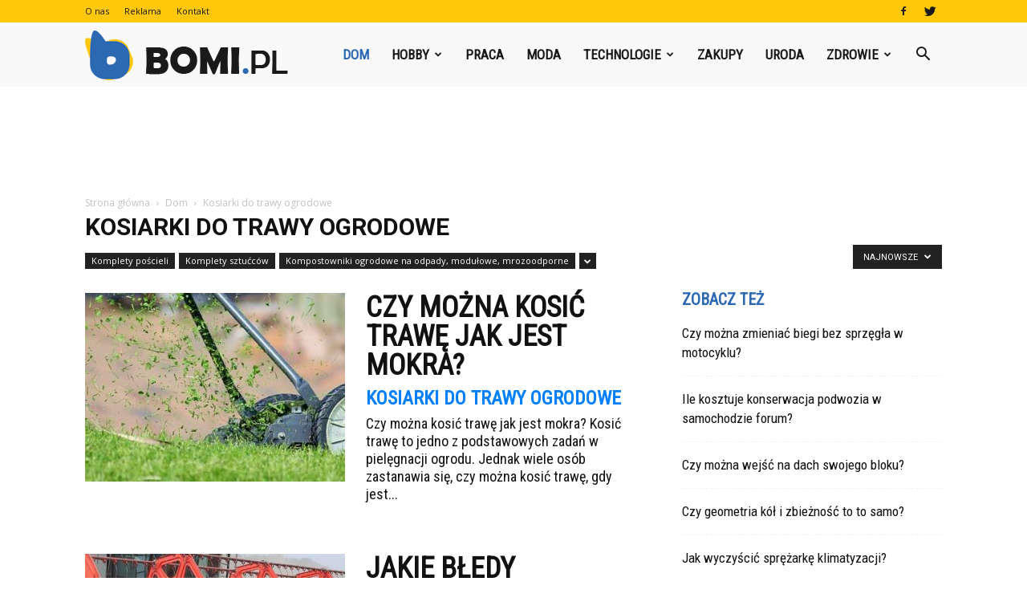

--- FILE ---
content_type: text/html; charset=UTF-8
request_url: https://www.bomi.pl/kategoria/dom/kosiarki-do-trawy-ogrodowe/
body_size: 107101
content:
<!doctype html >
<!--[if IE 8]>    <html class="ie8" lang="en"> <![endif]-->
<!--[if IE 9]>    <html class="ie9" lang="en"> <![endif]-->
<!--[if gt IE 8]><!--> <html lang="pl-PL"> <!--<![endif]-->
<head>
    <title>Kosiarki do trawy ogrodowe | Bomi.pl</title>
    <meta charset="UTF-8" />
    <meta name="viewport" content="width=device-width, initial-scale=1.0">
    <link rel="pingback" href="https://www.bomi.pl/xmlrpc.php" />
    <link rel='dns-prefetch' href='//fonts.googleapis.com' />
<link rel='dns-prefetch' href='//s.w.org' />
<link rel="alternate" type="application/rss+xml" title="Bomi.pl &raquo; Kanał z wpisami" href="https://www.bomi.pl/feed/" />
<link rel="alternate" type="application/rss+xml" title="Bomi.pl &raquo; Kanał z komentarzami" href="https://www.bomi.pl/comments/feed/" />
<link rel="alternate" type="application/rss+xml" title="Bomi.pl &raquo; Kanał z wpisami zaszufladkowanymi do kategorii Kosiarki do trawy ogrodowe" href="https://www.bomi.pl/kategoria/dom/kosiarki-do-trawy-ogrodowe/feed/" />
		<script type="text/javascript">
			window._wpemojiSettings = {"baseUrl":"https:\/\/s.w.org\/images\/core\/emoji\/11\/72x72\/","ext":".png","svgUrl":"https:\/\/s.w.org\/images\/core\/emoji\/11\/svg\/","svgExt":".svg","source":{"concatemoji":"https:\/\/www.bomi.pl\/wp-includes\/js\/wp-emoji-release.min.js?ver=4.9.26"}};
			!function(e,a,t){var n,r,o,i=a.createElement("canvas"),p=i.getContext&&i.getContext("2d");function s(e,t){var a=String.fromCharCode;p.clearRect(0,0,i.width,i.height),p.fillText(a.apply(this,e),0,0);e=i.toDataURL();return p.clearRect(0,0,i.width,i.height),p.fillText(a.apply(this,t),0,0),e===i.toDataURL()}function c(e){var t=a.createElement("script");t.src=e,t.defer=t.type="text/javascript",a.getElementsByTagName("head")[0].appendChild(t)}for(o=Array("flag","emoji"),t.supports={everything:!0,everythingExceptFlag:!0},r=0;r<o.length;r++)t.supports[o[r]]=function(e){if(!p||!p.fillText)return!1;switch(p.textBaseline="top",p.font="600 32px Arial",e){case"flag":return s([55356,56826,55356,56819],[55356,56826,8203,55356,56819])?!1:!s([55356,57332,56128,56423,56128,56418,56128,56421,56128,56430,56128,56423,56128,56447],[55356,57332,8203,56128,56423,8203,56128,56418,8203,56128,56421,8203,56128,56430,8203,56128,56423,8203,56128,56447]);case"emoji":return!s([55358,56760,9792,65039],[55358,56760,8203,9792,65039])}return!1}(o[r]),t.supports.everything=t.supports.everything&&t.supports[o[r]],"flag"!==o[r]&&(t.supports.everythingExceptFlag=t.supports.everythingExceptFlag&&t.supports[o[r]]);t.supports.everythingExceptFlag=t.supports.everythingExceptFlag&&!t.supports.flag,t.DOMReady=!1,t.readyCallback=function(){t.DOMReady=!0},t.supports.everything||(n=function(){t.readyCallback()},a.addEventListener?(a.addEventListener("DOMContentLoaded",n,!1),e.addEventListener("load",n,!1)):(e.attachEvent("onload",n),a.attachEvent("onreadystatechange",function(){"complete"===a.readyState&&t.readyCallback()})),(n=t.source||{}).concatemoji?c(n.concatemoji):n.wpemoji&&n.twemoji&&(c(n.twemoji),c(n.wpemoji)))}(window,document,window._wpemojiSettings);
		</script>
		<style type="text/css">
img.wp-smiley,
img.emoji {
	display: inline !important;
	border: none !important;
	box-shadow: none !important;
	height: 1em !important;
	width: 1em !important;
	margin: 0 .07em !important;
	vertical-align: -0.1em !important;
	background: none !important;
	padding: 0 !important;
}
</style>
<link rel='stylesheet' id='toc-screen-css'  href='https://www.bomi.pl/wp-content/plugins/table-of-contents-plus/screen.min.css?ver=1509' type='text/css' media='all' />
<link rel='stylesheet' id='yasrcss-css'  href='https://www.bomi.pl/wp-content/plugins/yet-another-stars-rating/css/yasr.css' type='text/css' media='all' />
<style id='yasrcss-inline-css' type='text/css'>

		.rateit .rateit-range {
			background: url(https://www.bomi.pl/wp-content/plugins/yet-another-stars-rating/img/stars_16_flat.png) left 0px !important;
		}

		.rateit .rateit-hover {
			background: url(https://www.bomi.pl/wp-content/plugins/yet-another-stars-rating/img/stars_16_flat.png) left -21px !important;
		}

		.rateit .rateit-selected {
			background: url(https://www.bomi.pl/wp-content/plugins/yet-another-stars-rating/img/stars_16_flat.png) left -42px !important;
		}

		div.medium .rateit-range {
			/*White*/
			background: url(https://www.bomi.pl/wp-content/plugins/yet-another-stars-rating/img/stars_24_flat.png) left 0px !important;
		}

		div.medium .rateit-hover {
			/*Red*/
			background: url(https://www.bomi.pl/wp-content/plugins/yet-another-stars-rating/img/stars_24_flat.png) left -29px !important;
		}

		div.medium .rateit-selected {
			/*Yellow*/
			background: url(https://www.bomi.pl/wp-content/plugins/yet-another-stars-rating/img/stars_24_flat.png) left -58px !important;
		}

		/* Creating set 32 */

		div.bigstars .rateit-range {
			/*White*/
			background: url(https://www.bomi.pl/wp-content/plugins/yet-another-stars-rating/img/stars_32_flat.png) left 0px !important;
		}

		div.bigstars .rateit-hover{
			/*red*/
			background: url(https://www.bomi.pl/wp-content/plugins/yet-another-stars-rating/img/stars_32_flat.png) left -37px !important;
		}

		div.bigstars .rateit-selected
		{
			/*Gold*/
			background: url(https://www.bomi.pl/wp-content/plugins/yet-another-stars-rating/img/stars_32_flat.png) left -74px !important;
		}

	
</style>
<link rel='stylesheet' id='jquery-ui-css'  href='https://www.bomi.pl/wp-content/plugins/yet-another-stars-rating/css/jquery-ui.css?ver=1.11.2' type='text/css' media='all' />
<link rel='stylesheet' id='dashicons-css'  href='https://www.bomi.pl/wp-includes/css/dashicons.min.css?ver=4.9.26' type='text/css' media='all' />
<link rel='stylesheet' id='yasrcsslightscheme-css'  href='https://www.bomi.pl/wp-content/plugins/yet-another-stars-rating/css/yasr-table-light.css' type='text/css' media='all' />
<link rel='stylesheet' id='google-fonts-style-css'  href='https://fonts.googleapis.com/css?family=Roboto+Condensed%3A400%7COpen+Sans%3A300italic%2C400%2C400italic%2C600%2C600italic%2C700%7CRoboto%3A300%2C400%2C400italic%2C500%2C500italic%2C700%2C900&#038;ver=7.8.1' type='text/css' media='all' />
<link rel='stylesheet' id='js_composer_front-css'  href='https://www.bomi.pl/wp-content/plugins/js_composer/assets/css/js_composer.min.css?ver=5.1.1' type='text/css' media='all' />
<link rel='stylesheet' id='td-theme-css'  href='https://www.bomi.pl/wp-content/themes/Newspaper/style.css?ver=7.8.1' type='text/css' media='all' />
<link rel='stylesheet' id='td-theme-demo-style-css'  href='https://www.bomi.pl/wp-content/themes/Newspaper/includes/demos/what/demo_style.css?ver=7.8.1' type='text/css' media='all' />
<script type='text/javascript' src='https://www.bomi.pl/wp-includes/js/jquery/jquery.js?ver=1.12.4'></script>
<script type='text/javascript' src='https://www.bomi.pl/wp-includes/js/jquery/jquery-migrate.min.js?ver=1.4.1'></script>
<link rel='https://api.w.org/' href='https://www.bomi.pl/wp-json/' />
<link rel="EditURI" type="application/rsd+xml" title="RSD" href="https://www.bomi.pl/xmlrpc.php?rsd" />
<link rel="wlwmanifest" type="application/wlwmanifest+xml" href="https://www.bomi.pl/wp-includes/wlwmanifest.xml" /> 
<meta name="generator" content="WordPress 4.9.26" />
<style type="text/css">div#toc_container {width: 75%;}</style><!--[if lt IE 9]><script src="https://html5shim.googlecode.com/svn/trunk/html5.js"></script><![endif]-->
    <meta name="generator" content="Powered by Visual Composer - drag and drop page builder for WordPress."/>
<!--[if lte IE 9]><link rel="stylesheet" type="text/css" href="https://www.bomi.pl/wp-content/plugins/js_composer/assets/css/vc_lte_ie9.min.css" media="screen"><![endif]-->
<!-- JS generated by theme -->

<script>
    
    

	    var tdBlocksArray = []; //here we store all the items for the current page

	    //td_block class - each ajax block uses a object of this class for requests
	    function tdBlock() {
		    this.id = '';
		    this.block_type = 1; //block type id (1-234 etc)
		    this.atts = '';
		    this.td_column_number = '';
		    this.td_current_page = 1; //
		    this.post_count = 0; //from wp
		    this.found_posts = 0; //from wp
		    this.max_num_pages = 0; //from wp
		    this.td_filter_value = ''; //current live filter value
		    this.is_ajax_running = false;
		    this.td_user_action = ''; // load more or infinite loader (used by the animation)
		    this.header_color = '';
		    this.ajax_pagination_infinite_stop = ''; //show load more at page x
	    }


        // td_js_generator - mini detector
        (function(){
            var htmlTag = document.getElementsByTagName("html")[0];

            if ( navigator.userAgent.indexOf("MSIE 10.0") > -1 ) {
                htmlTag.className += ' ie10';
            }

            if ( !!navigator.userAgent.match(/Trident.*rv\:11\./) ) {
                htmlTag.className += ' ie11';
            }

            if ( /(iPad|iPhone|iPod)/g.test(navigator.userAgent) ) {
                htmlTag.className += ' td-md-is-ios';
            }

            var user_agent = navigator.userAgent.toLowerCase();
            if ( user_agent.indexOf("android") > -1 ) {
                htmlTag.className += ' td-md-is-android';
            }

            if ( -1 !== navigator.userAgent.indexOf('Mac OS X')  ) {
                htmlTag.className += ' td-md-is-os-x';
            }

            if ( /chrom(e|ium)/.test(navigator.userAgent.toLowerCase()) ) {
               htmlTag.className += ' td-md-is-chrome';
            }

            if ( -1 !== navigator.userAgent.indexOf('Firefox') ) {
                htmlTag.className += ' td-md-is-firefox';
            }

            if ( -1 !== navigator.userAgent.indexOf('Safari') && -1 === navigator.userAgent.indexOf('Chrome') ) {
                htmlTag.className += ' td-md-is-safari';
            }

            if( -1 !== navigator.userAgent.indexOf('IEMobile') ){
                htmlTag.className += ' td-md-is-iemobile';
            }

        })();




        var tdLocalCache = {};

        ( function () {
            "use strict";

            tdLocalCache = {
                data: {},
                remove: function (resource_id) {
                    delete tdLocalCache.data[resource_id];
                },
                exist: function (resource_id) {
                    return tdLocalCache.data.hasOwnProperty(resource_id) && tdLocalCache.data[resource_id] !== null;
                },
                get: function (resource_id) {
                    return tdLocalCache.data[resource_id];
                },
                set: function (resource_id, cachedData) {
                    tdLocalCache.remove(resource_id);
                    tdLocalCache.data[resource_id] = cachedData;
                }
            };
        })();

    
    
var td_viewport_interval_list=[{"limitBottom":767,"sidebarWidth":228},{"limitBottom":1018,"sidebarWidth":300},{"limitBottom":1140,"sidebarWidth":324}];
var td_animation_stack_effect="type0";
var tds_animation_stack=true;
var td_animation_stack_specific_selectors=".entry-thumb, img";
var td_animation_stack_general_selectors=".td-animation-stack img, .td-animation-stack .entry-thumb, .post img";
var td_ajax_url="https:\/\/www.bomi.pl\/wp-admin\/admin-ajax.php?td_theme_name=Newspaper&v=7.8.1";
var td_get_template_directory_uri="https:\/\/www.bomi.pl\/wp-content\/themes\/Newspaper";
var tds_snap_menu="snap";
var tds_logo_on_sticky="show_header_logo";
var tds_header_style="6";
var td_please_wait="Prosz\u0119 czeka\u0107 ...";
var td_email_user_pass_incorrect="U\u017cytkownik lub has\u0142o niepoprawne!";
var td_email_user_incorrect="E-mail lub nazwa u\u017cytkownika jest niepoprawna!";
var td_email_incorrect="E-mail niepoprawny!";
var tds_more_articles_on_post_enable="";
var tds_more_articles_on_post_time_to_wait="";
var tds_more_articles_on_post_pages_distance_from_top=0;
var tds_theme_color_site_wide="#007fff";
var tds_smart_sidebar="enabled";
var tdThemeName="Newspaper";
var td_magnific_popup_translation_tPrev="Poprzedni (Strza\u0142ka w lewo)";
var td_magnific_popup_translation_tNext="Nast\u0119pny (Strza\u0142ka w prawo)";
var td_magnific_popup_translation_tCounter="%curr% z %total%";
var td_magnific_popup_translation_ajax_tError="Zawarto\u015b\u0107 z %url% nie mo\u017ce by\u0107 za\u0142adowana.";
var td_magnific_popup_translation_image_tError="Obraz #%curr% nie mo\u017ce by\u0107 za\u0142adowany.";
var td_ad_background_click_link="";
var td_ad_background_click_target="";
</script>


<!-- Header style compiled by theme -->

<style>
    
.td-header-wrap .black-menu .sf-menu > .current-menu-item > a,
    .td-header-wrap .black-menu .sf-menu > .current-menu-ancestor > a,
    .td-header-wrap .black-menu .sf-menu > .current-category-ancestor > a,
    .td-header-wrap .black-menu .sf-menu > li > a:hover,
    .td-header-wrap .black-menu .sf-menu > .sfHover > a,
    .td-header-style-12 .td-header-menu-wrap-full,
    .sf-menu > .current-menu-item > a:after,
    .sf-menu > .current-menu-ancestor > a:after,
    .sf-menu > .current-category-ancestor > a:after,
    .sf-menu > li:hover > a:after,
    .sf-menu > .sfHover > a:after,
    .td-header-style-12 .td-affix,
    .header-search-wrap .td-drop-down-search:after,
    .header-search-wrap .td-drop-down-search .btn:hover,
    input[type=submit]:hover,
    .td-read-more a,
    .td-post-category:hover,
    .td-grid-style-1.td-hover-1 .td-big-grid-post:hover .td-post-category,
    .td-grid-style-5.td-hover-1 .td-big-grid-post:hover .td-post-category,
    .td_top_authors .td-active .td-author-post-count,
    .td_top_authors .td-active .td-author-comments-count,
    .td_top_authors .td_mod_wrap:hover .td-author-post-count,
    .td_top_authors .td_mod_wrap:hover .td-author-comments-count,
    .td-404-sub-sub-title a:hover,
    .td-search-form-widget .wpb_button:hover,
    .td-rating-bar-wrap div,
    .td_category_template_3 .td-current-sub-category,
    .dropcap,
    .td_wrapper_video_playlist .td_video_controls_playlist_wrapper,
    .wpb_default,
    .wpb_default:hover,
    .td-left-smart-list:hover,
    .td-right-smart-list:hover,
    .woocommerce-checkout .woocommerce input.button:hover,
    .woocommerce-page .woocommerce a.button:hover,
    .woocommerce-account div.woocommerce .button:hover,
    #bbpress-forums button:hover,
    .bbp_widget_login .button:hover,
    .td-footer-wrapper .td-post-category,
    .td-footer-wrapper .widget_product_search input[type="submit"]:hover,
    .woocommerce .product a.button:hover,
    .woocommerce .product #respond input#submit:hover,
    .woocommerce .checkout input#place_order:hover,
    .woocommerce .woocommerce.widget .button:hover,
    .single-product .product .summary .cart .button:hover,
    .woocommerce-cart .woocommerce table.cart .button:hover,
    .woocommerce-cart .woocommerce .shipping-calculator-form .button:hover,
    .td-next-prev-wrap a:hover,
    .td-load-more-wrap a:hover,
    .td-post-small-box a:hover,
    .page-nav .current,
    .page-nav:first-child > div,
    .td_category_template_8 .td-category-header .td-category a.td-current-sub-category,
    .td_category_template_4 .td-category-siblings .td-category a:hover,
    #bbpress-forums .bbp-pagination .current,
    #bbpress-forums #bbp-single-user-details #bbp-user-navigation li.current a,
    .td-theme-slider:hover .slide-meta-cat a,
    a.vc_btn-black:hover,
    .td-trending-now-wrapper:hover .td-trending-now-title,
    .td-scroll-up,
    .td-smart-list-button:hover,
    .td-weather-information:before,
    .td-weather-week:before,
    .td_block_exchange .td-exchange-header:before,
    .td_block_big_grid_9.td-grid-style-1 .td-post-category,
    .td_block_big_grid_9.td-grid-style-5 .td-post-category,
    .td-grid-style-6.td-hover-1 .td-module-thumb:after,
    .td-pulldown-syle-2 .td-subcat-dropdown ul:after,
    .td_block_template_9 .td-block-title:after,
    .td_block_template_15 .td-block-title:before {
        background-color: #007fff;
    }

    .global-block-template-4 .td-related-title .td-cur-simple-item:before {
        border-color: #007fff transparent transparent transparent !important;
    }

    .woocommerce .woocommerce-message .button:hover,
    .woocommerce .woocommerce-error .button:hover,
    .woocommerce .woocommerce-info .button:hover,
    .global-block-template-4 .td-related-title .td-cur-simple-item,
    .global-block-template-3 .td-related-title .td-cur-simple-item,
    .global-block-template-9 .td-related-title:after {
        background-color: #007fff !important;
    }

    .woocommerce .product .onsale,
    .woocommerce.widget .ui-slider .ui-slider-handle {
        background: none #007fff;
    }

    .woocommerce.widget.widget_layered_nav_filters ul li a {
        background: none repeat scroll 0 0 #007fff !important;
    }

    a,
    cite a:hover,
    .td_mega_menu_sub_cats .cur-sub-cat,
    .td-mega-span h3 a:hover,
    .td_mod_mega_menu:hover .entry-title a,
    .header-search-wrap .result-msg a:hover,
    .top-header-menu li a:hover,
    .top-header-menu .current-menu-item > a,
    .top-header-menu .current-menu-ancestor > a,
    .top-header-menu .current-category-ancestor > a,
    .td-social-icon-wrap > a:hover,
    .td-header-sp-top-widget .td-social-icon-wrap a:hover,
    .td-page-content blockquote p,
    .td-post-content blockquote p,
    .mce-content-body blockquote p,
    .comment-content blockquote p,
    .wpb_text_column blockquote p,
    .td_block_text_with_title blockquote p,
    .td_module_wrap:hover .entry-title a,
    .td-subcat-filter .td-subcat-list a:hover,
    .td-subcat-filter .td-subcat-dropdown a:hover,
    .td_quote_on_blocks,
    .dropcap2,
    .dropcap3,
    .td_top_authors .td-active .td-authors-name a,
    .td_top_authors .td_mod_wrap:hover .td-authors-name a,
    .td-post-next-prev-content a:hover,
    .author-box-wrap .td-author-social a:hover,
    .td-author-name a:hover,
    .td-author-url a:hover,
    .td_mod_related_posts:hover h3 > a,
    .td-post-template-11 .td-related-title .td-related-left:hover,
    .td-post-template-11 .td-related-title .td-related-right:hover,
    .td-post-template-11 .td-related-title .td-cur-simple-item,
    .td-post-template-11 .td_block_related_posts .td-next-prev-wrap a:hover,
    .comment-reply-link:hover,
    .logged-in-as a:hover,
    #cancel-comment-reply-link:hover,
    .td-search-query,
    .td-category-header .td-pulldown-category-filter-link:hover,
    .td-category-siblings .td-subcat-dropdown a:hover,
    .td-category-siblings .td-subcat-dropdown a.td-current-sub-category,
    .widget a:hover,
    .archive .widget_archive .current,
    .archive .widget_archive .current a,
    .widget_calendar tfoot a:hover,
    .woocommerce a.added_to_cart:hover,
    #bbpress-forums li.bbp-header .bbp-reply-content span a:hover,
    #bbpress-forums .bbp-forum-freshness a:hover,
    #bbpress-forums .bbp-topic-freshness a:hover,
    #bbpress-forums .bbp-forums-list li a:hover,
    #bbpress-forums .bbp-forum-title:hover,
    #bbpress-forums .bbp-topic-permalink:hover,
    #bbpress-forums .bbp-topic-started-by a:hover,
    #bbpress-forums .bbp-topic-started-in a:hover,
    #bbpress-forums .bbp-body .super-sticky li.bbp-topic-title .bbp-topic-permalink,
    #bbpress-forums .bbp-body .sticky li.bbp-topic-title .bbp-topic-permalink,
    .widget_display_replies .bbp-author-name,
    .widget_display_topics .bbp-author-name,
    .footer-text-wrap .footer-email-wrap a,
    .td-subfooter-menu li a:hover,
    .footer-social-wrap a:hover,
    a.vc_btn-black:hover,
    .td-smart-list-dropdown-wrap .td-smart-list-button:hover,
    .td_module_17 .td-read-more a:hover,
    .td_module_18 .td-read-more a:hover,
    .td_module_19 .td-post-author-name a:hover,
    .td-instagram-user a,
    .td-pulldown-syle-2 .td-subcat-dropdown:hover .td-subcat-more span,
    .td-pulldown-syle-2 .td-subcat-dropdown:hover .td-subcat-more i,
    .td-pulldown-syle-3 .td-subcat-dropdown:hover .td-subcat-more span,
    .td-pulldown-syle-3 .td-subcat-dropdown:hover .td-subcat-more i,
    .td-block-title-wrap .td-wrapper-pulldown-filter .td-pulldown-filter-display-option:hover,
    .td-block-title-wrap .td-wrapper-pulldown-filter .td-pulldown-filter-display-option:hover i,
    .td-block-title-wrap .td-wrapper-pulldown-filter .td-pulldown-filter-link:hover,
    .td-block-title-wrap .td-wrapper-pulldown-filter .td-pulldown-filter-item .td-cur-simple-item,
    .global-block-template-2 .td-related-title .td-cur-simple-item,
    .global-block-template-5 .td-related-title .td-cur-simple-item,
    .global-block-template-6 .td-related-title .td-cur-simple-item,
    .global-block-template-7 .td-related-title .td-cur-simple-item,
    .global-block-template-8 .td-related-title .td-cur-simple-item,
    .global-block-template-9 .td-related-title .td-cur-simple-item,
    .global-block-template-10 .td-related-title .td-cur-simple-item,
    .global-block-template-11 .td-related-title .td-cur-simple-item,
    .global-block-template-12 .td-related-title .td-cur-simple-item,
    .global-block-template-13 .td-related-title .td-cur-simple-item,
    .global-block-template-14 .td-related-title .td-cur-simple-item,
    .global-block-template-15 .td-related-title .td-cur-simple-item,
    .global-block-template-16 .td-related-title .td-cur-simple-item,
    .global-block-template-17 .td-related-title .td-cur-simple-item,
    .td-theme-wrap .sf-menu ul .td-menu-item > a:hover,
    .td-theme-wrap .sf-menu ul .sfHover > a,
    .td-theme-wrap .sf-menu ul .current-menu-ancestor > a,
    .td-theme-wrap .sf-menu ul .current-category-ancestor > a,
    .td-theme-wrap .sf-menu ul .current-menu-item > a {
        color: #007fff;
    }

    a.vc_btn-black.vc_btn_square_outlined:hover,
    a.vc_btn-black.vc_btn_outlined:hover,
    .td-mega-menu-page .wpb_content_element ul li a:hover,
     .td-theme-wrap .td-aj-search-results .td_module_wrap:hover .entry-title a,
    .td-theme-wrap .header-search-wrap .result-msg a:hover {
        color: #007fff !important;
    }

    .td-next-prev-wrap a:hover,
    .td-load-more-wrap a:hover,
    .td-post-small-box a:hover,
    .page-nav .current,
    .page-nav:first-child > div,
    .td_category_template_8 .td-category-header .td-category a.td-current-sub-category,
    .td_category_template_4 .td-category-siblings .td-category a:hover,
    #bbpress-forums .bbp-pagination .current,
    .post .td_quote_box,
    .page .td_quote_box,
    a.vc_btn-black:hover,
    .td_block_template_5 .td-block-title > * {
        border-color: #007fff;
    }

    .td_wrapper_video_playlist .td_video_currently_playing:after {
        border-color: #007fff !important;
    }

    .header-search-wrap .td-drop-down-search:before {
        border-color: transparent transparent #007fff transparent;
    }

    .block-title > span,
    .block-title > a,
    .block-title > label,
    .widgettitle,
    .widgettitle:after,
    .td-trending-now-title,
    .td-trending-now-wrapper:hover .td-trending-now-title,
    .wpb_tabs li.ui-tabs-active a,
    .wpb_tabs li:hover a,
    .vc_tta-container .vc_tta-color-grey.vc_tta-tabs-position-top.vc_tta-style-classic .vc_tta-tabs-container .vc_tta-tab.vc_active > a,
    .vc_tta-container .vc_tta-color-grey.vc_tta-tabs-position-top.vc_tta-style-classic .vc_tta-tabs-container .vc_tta-tab:hover > a,
    .td_block_template_1 .td-related-title .td-cur-simple-item,
    .woocommerce .product .products h2,
    .td-subcat-filter .td-subcat-dropdown:hover .td-subcat-more {
    	background-color: #007fff;
    }

    .woocommerce div.product .woocommerce-tabs ul.tabs li.active {
    	background-color: #007fff !important;
    }

    .block-title,
    .td_block_template_1 .td-related-title,
    .wpb_tabs .wpb_tabs_nav,
    .vc_tta-container .vc_tta-color-grey.vc_tta-tabs-position-top.vc_tta-style-classic .vc_tta-tabs-container,
    .woocommerce div.product .woocommerce-tabs ul.tabs:before {
        border-color: #007fff;
    }
    .td_block_wrap .td-subcat-item a.td-cur-simple-item {
	    color: #007fff;
	}


    
    .td-grid-style-4 .entry-title
    {
        background-color: rgba(0, 127, 255, 0.7);
    }

    
    .td-theme-wrap .block-title > span,
    .td-theme-wrap .block-title > span > a,
    .td-theme-wrap .widget_rss .block-title .rsswidget,
    .td-theme-wrap .block-title > a,
    .widgettitle,
    .widgettitle > a,
    .td-trending-now-title,
    .wpb_tabs li.ui-tabs-active a,
    .wpb_tabs li:hover a,
    .vc_tta-container .vc_tta-color-grey.vc_tta-tabs-position-top.vc_tta-style-classic .vc_tta-tabs-container .vc_tta-tab.vc_active > a,
    .vc_tta-container .vc_tta-color-grey.vc_tta-tabs-position-top.vc_tta-style-classic .vc_tta-tabs-container .vc_tta-tab:hover > a,
    .td-related-title .td-cur-simple-item,
    .woocommerce div.product .woocommerce-tabs ul.tabs li.active,
    .woocommerce .product .products h2,
    .td-theme-wrap .td_block_template_2 .td-block-title > *,
    .td-theme-wrap .td_block_template_3 .td-block-title > *,
    .td-theme-wrap .td_block_template_4 .td-block-title > *,
    .td-theme-wrap .td_block_template_5 .td-block-title > *,
    .td-theme-wrap .td_block_template_6 .td-block-title > *,
    .td-theme-wrap .td_block_template_6 .td-block-title:before,
    .td-theme-wrap .td_block_template_7 .td-block-title > *,
    .td-theme-wrap .td_block_template_8 .td-block-title > *,
    .td-theme-wrap .td_block_template_9 .td-block-title > *,
    .td-theme-wrap .td_block_template_10 .td-block-title > *,
    .td-theme-wrap .td_block_template_11 .td-block-title > *,
    .td-theme-wrap .td_block_template_12 .td-block-title > *,
    .td-theme-wrap .td_block_template_13 .td-block-title > span,
    .td-theme-wrap .td_block_template_13 .td-block-title > a,
    .td-theme-wrap .td_block_template_14 .td-block-title > *,
    .td-theme-wrap .td_block_template_14 .td-block-title-wrap .td-wrapper-pulldown-filter .td-pulldown-filter-display-option,
    .td-theme-wrap .td_block_template_14 .td-block-title-wrap .td-wrapper-pulldown-filter .td-pulldown-filter-display-option i,
    .td-theme-wrap .td_block_template_14 .td-block-title-wrap .td-wrapper-pulldown-filter .td-pulldown-filter-display-option:hover,
    .td-theme-wrap .td_block_template_14 .td-block-title-wrap .td-wrapper-pulldown-filter .td-pulldown-filter-display-option:hover i,
    .td-theme-wrap .td_block_template_15 .td-block-title > *,
    .td-theme-wrap .td_block_template_15 .td-block-title-wrap .td-wrapper-pulldown-filter,
    .td-theme-wrap .td_block_template_15 .td-block-title-wrap .td-wrapper-pulldown-filter i,
    .td-theme-wrap .td_block_template_16 .td-block-title > *,
    .td-theme-wrap .td_block_template_17 .td-block-title > * {
    	color: #2d68b3;
    }


    
    .td-header-wrap .td-header-top-menu-full,
    .td-header-wrap .top-header-menu .sub-menu {
        background-color: #ffc709;
    }
    .td-header-style-8 .td-header-top-menu-full {
        background-color: transparent;
    }
    .td-header-style-8 .td-header-top-menu-full .td-header-top-menu {
        background-color: #ffc709;
        padding-left: 15px;
        padding-right: 15px;
    }

    .td-header-wrap .td-header-top-menu-full .td-header-top-menu,
    .td-header-wrap .td-header-top-menu-full {
        border-bottom: none;
    }


    
    .td-header-top-menu,
    .td-header-top-menu a,
    .td-header-wrap .td-header-top-menu-full .td-header-top-menu,
    .td-header-wrap .td-header-top-menu-full a,
    .td-header-style-8 .td-header-top-menu,
    .td-header-style-8 .td-header-top-menu a {
        color: #1a1a1a;
    }

    
    .top-header-menu .current-menu-item > a,
    .top-header-menu .current-menu-ancestor > a,
    .top-header-menu .current-category-ancestor > a,
    .top-header-menu li a:hover {
        color: #2d68b3;
    }

    
    .td-header-wrap .td-header-sp-top-widget .td-icon-font {
        color: #1a1a1a;
    }

    
    .td-header-wrap .td-header-menu-wrap-full,
    .sf-menu > .current-menu-ancestor > a,
    .sf-menu > .current-category-ancestor > a,
    .td-header-menu-wrap.td-affix,
    .td-header-style-3 .td-header-main-menu,
    .td-header-style-3 .td-affix .td-header-main-menu,
    .td-header-style-4 .td-header-main-menu,
    .td-header-style-4 .td-affix .td-header-main-menu,
    .td-header-style-8 .td-header-menu-wrap.td-affix,
    .td-header-style-8 .td-header-top-menu-full {
		background-color: #f9f9f9;
    }


    .td-boxed-layout .td-header-style-3 .td-header-menu-wrap,
    .td-boxed-layout .td-header-style-4 .td-header-menu-wrap,
    .td-header-style-3 .td_stretch_content .td-header-menu-wrap,
    .td-header-style-4 .td_stretch_content .td-header-menu-wrap {
    	background-color: #f9f9f9 !important;
    }


    @media (min-width: 1019px) {
        .td-header-style-1 .td-header-sp-recs,
        .td-header-style-1 .td-header-sp-logo {
            margin-bottom: 28px;
        }
    }

    @media (min-width: 768px) and (max-width: 1018px) {
        .td-header-style-1 .td-header-sp-recs,
        .td-header-style-1 .td-header-sp-logo {
            margin-bottom: 14px;
        }
    }

    .td-header-style-7 .td-header-top-menu {
        border-bottom: none;
    }


    
    .sf-menu > .current-menu-item > a:after,
    .sf-menu > .current-menu-ancestor > a:after,
    .sf-menu > .current-category-ancestor > a:after,
    .sf-menu > li:hover > a:after,
    .sf-menu > .sfHover > a:after,
    .td_block_mega_menu .td-next-prev-wrap a:hover,
    .td-mega-span .td-post-category:hover,
    .td-header-wrap .black-menu .sf-menu > li > a:hover,
    .td-header-wrap .black-menu .sf-menu > .current-menu-ancestor > a,
    .td-header-wrap .black-menu .sf-menu > .sfHover > a,
    .header-search-wrap .td-drop-down-search:after,
    .header-search-wrap .td-drop-down-search .btn:hover,
    .td-header-wrap .black-menu .sf-menu > .current-menu-item > a,
    .td-header-wrap .black-menu .sf-menu > .current-menu-ancestor > a,
    .td-header-wrap .black-menu .sf-menu > .current-category-ancestor > a {
        background-color: #2d68b3;
    }


    .td_block_mega_menu .td-next-prev-wrap a:hover {
        border-color: #2d68b3;
    }

    .header-search-wrap .td-drop-down-search:before {
        border-color: transparent transparent #2d68b3 transparent;
    }

    .td_mega_menu_sub_cats .cur-sub-cat,
    .td_mod_mega_menu:hover .entry-title a,
    .td-theme-wrap .sf-menu ul .td-menu-item > a:hover,
    .td-theme-wrap .sf-menu ul .sfHover > a,
    .td-theme-wrap .sf-menu ul .current-menu-ancestor > a,
    .td-theme-wrap .sf-menu ul .current-category-ancestor > a,
    .td-theme-wrap .sf-menu ul .current-menu-item > a {
        color: #2d68b3;
    }


    
    .td-header-wrap .td-header-menu-wrap .sf-menu > li > a,
    .td-header-wrap .header-search-wrap .td-icon-search {
        color: #1a1a1a;
    }

    
    @media (max-width: 767px) {
        body .td-header-wrap .td-header-main-menu {
            background-color: #000000 !important;
        }
    }


    
    .td-menu-background:before,
    .td-search-background:before {
        background: #3a112e;
        background: -moz-linear-gradient(top, #3a112e 0%, #e2285a 100%);
        background: -webkit-gradient(left top, left bottom, color-stop(0%, #3a112e), color-stop(100%, #e2285a));
        background: -webkit-linear-gradient(top, #3a112e 0%, #e2285a 100%);
        background: -o-linear-gradient(top, #3a112e 0%, @mobileu_gradient_two_mob 100%);
        background: -ms-linear-gradient(top, #3a112e 0%, #e2285a 100%);
        background: linear-gradient(to bottom, #3a112e 0%, #e2285a 100%);
        filter: progid:DXImageTransform.Microsoft.gradient( startColorstr='#3a112e', endColorstr='#e2285a', GradientType=0 );
    }

    
    .td-footer-wrapper,
    .td-footer-wrapper .td_block_template_7 .td-block-title > *,
    .td-footer-wrapper .td_block_template_17 .td-block-title,
    .td-footer-wrapper .td-block-title-wrap .td-wrapper-pulldown-filter {
        background-color: #f9f9f9;
    }

    
    .td-footer-wrapper,
    .td-footer-wrapper a,
    .td-footer-wrapper .block-title a,
    .td-footer-wrapper .block-title span,
    .td-footer-wrapper .block-title label,
    .td-footer-wrapper .td-excerpt,
    .td-footer-wrapper .td-post-author-name span,
    .td-footer-wrapper .td-post-date,
    .td-footer-wrapper .td-social-style3 .td_social_type a,
    .td-footer-wrapper .td-social-style3,
    .td-footer-wrapper .td-social-style4 .td_social_type a,
    .td-footer-wrapper .td-social-style4,
    .td-footer-wrapper .td-social-style9,
    .td-footer-wrapper .td-social-style10,
    .td-footer-wrapper .td-social-style2 .td_social_type a,
    .td-footer-wrapper .td-social-style8 .td_social_type a,
    .td-footer-wrapper .td-social-style2 .td_social_type,
    .td-footer-wrapper .td-social-style8 .td_social_type,
    .td-footer-template-13 .td-social-name,
    .td-footer-wrapper .td_block_template_7 .td-block-title > * {
        color: #1a1a1a;
    }

    .td-footer-wrapper .widget_calendar th,
    .td-footer-wrapper .widget_calendar td,
    .td-footer-wrapper .td-social-style2 .td_social_type .td-social-box,
    .td-footer-wrapper .td-social-style8 .td_social_type .td-social-box,
    .td-social-style-2 .td-icon-font:after {
        border-color: #1a1a1a;
    }

    .td-footer-wrapper .td-module-comments a,
    .td-footer-wrapper .td-post-category,
    .td-footer-wrapper .td-slide-meta .td-post-author-name span,
    .td-footer-wrapper .td-slide-meta .td-post-date {
        color: #fff;
    }

    
    .td-footer-bottom-full .td-container::before {
        background-color: rgba(26, 26, 26, 0.1);
    }

    
	.td-footer-wrapper .block-title > span,
    .td-footer-wrapper .block-title > a,
    .td-footer-wrapper .widgettitle,
    .td-theme-wrap .td-footer-wrapper .td-container .td-block-title > *,
    .td-theme-wrap .td-footer-wrapper .td_block_template_6 .td-block-title:before {
    	color: #2d68b3;
    }

    
    .td-footer-wrapper .footer-social-wrap .td-icon-font {
        color: #1a1a1a;
    }

    
    .td-sub-footer-container {
        background-color: #ffc709;
    }

    
    .td-sub-footer-container,
    .td-subfooter-menu li a {
        color: #ffffff;
    }

    
    .td-subfooter-menu li a:hover {
        color: #d6d6d6;
    }


    
    ul.sf-menu > .td-menu-item > a {
        font-family:"Roboto Condensed";
	font-size:17px;
	
    }
    
    .sf-menu ul .td-menu-item a {
        font-family:"Roboto Condensed";
	font-size:15px;
	line-height:18px;
	font-weight:bold;
	text-transform:uppercase;
	
    }
	
    .td_mod_mega_menu .item-details a {
        font-family:"Roboto Condensed";
	font-size:19px;
	line-height:21px;
	font-weight:bold;
	text-transform:uppercase;
	
    }
    
    .td_mega_menu_sub_cats .block-mega-child-cats a {
        font-family:"Roboto Condensed";
	font-size:15px;
	line-height:18px;
	font-weight:bold;
	text-transform:uppercase;
	
    }
    
    .td-mobile-content .td-mobile-main-menu > li > a {
        font-weight:bold;
	text-transform:uppercase;
	
    }
    
    .td-mobile-content .sub-menu a {
        font-weight:bold;
	text-transform:uppercase;
	
    }



	
    .block-title > span,
    .block-title > a,
    .widgettitle,
    .td-trending-now-title,
    .wpb_tabs li a,
    .vc_tta-container .vc_tta-color-grey.vc_tta-tabs-position-top.vc_tta-style-classic .vc_tta-tabs-container .vc_tta-tab > a,
    .td-theme-wrap .td-related-title a,
    .woocommerce div.product .woocommerce-tabs ul.tabs li a,
    .woocommerce .product .products h2,
    .td-theme-wrap .td-block-title {
        font-family:"Roboto Condensed";
	font-size:20px;
	font-weight:bold;
	text-transform:uppercase;
	
    }
    
    .td-big-grid-meta .td-post-category,
    .td_module_wrap .td-post-category,
    .td-module-image .td-post-category {
        font-family:"Roboto Condensed";
	font-size:18px;
	font-weight:bold;
	text-transform:uppercase;
	
    }
    
    .td-excerpt {
        font-family:"Roboto Condensed";
	
    }


	
	.td_module_wrap .td-module-title {
		font-family:"Roboto Condensed";
	
	}
     
    .td_module_3 .td-module-title {
    	font-size:26px;
	line-height:26px;
	font-weight:bold;
	text-transform:uppercase;
	
    }
    
    .td_module_6 .td-module-title {
    	font-size:16px;
	line-height:16px;
	font-weight:bold;
	text-transform:uppercase;
	
    }
    
    .td_module_11 .td-module-title {
    	font-size:36px;
	line-height:36px;
	font-weight:bold;
	text-transform:uppercase;
	
    }
    
    .td_module_18 .td-module-title {
    	font-size:50px;
	line-height:50px;
	font-weight:bold;
	text-transform:uppercase;
	
    }
    
    .td_block_trending_now .entry-title a {
    	font-family:"Roboto Condensed";
	font-size:14px;
	font-weight:bold;
	text-transform:uppercase;
	
    }
    
    .td-big-grid-post.td-big-thumb .td-big-grid-meta,
    .td-big-thumb .td-big-grid-meta .entry-title {
        font-family:"Roboto Condensed";
	font-size:42px;
	line-height:42px;
	font-weight:bold;
	text-transform:uppercase;
	
    }
    
	#td-mobile-nav,
	#td-mobile-nav .wpb_button,
	.td-search-wrap-mob {
		font-family:"Roboto Condensed";
	
	}


	
	.post .td-post-header .entry-title {
		font-family:"Roboto Condensed";
	
	}
    
    .td-post-template-default .td-post-header .entry-title {
        font-weight:bold;
	text-transform:uppercase;
	
    }
    
    .td-post-template-1 .td-post-header .entry-title {
        font-weight:bold;
	text-transform:uppercase;
	
    }
    
    .td-post-template-2 .td-post-header .entry-title {
        font-size:48px;
	line-height:46px;
	font-weight:bold;
	text-transform:uppercase;
	
    }
    
    .td-post-template-3 .td-post-header .entry-title {
        font-weight:bold;
	text-transform:uppercase;
	
    }
    
    .td-post-template-4 .td-post-header .entry-title {
        font-weight:bold;
	text-transform:uppercase;
	
    }
    
    .td-post-template-5 .td-post-header .entry-title {
        font-weight:bold;
	text-transform:uppercase;
	
    }
    
    .td-post-template-6 .td-post-header .entry-title {
        font-weight:bold;
	text-transform:uppercase;
	
    }
    
    .td-post-template-7 .td-post-header .entry-title {
        font-weight:bold;
	text-transform:uppercase;
	
    }
    
    .td-post-template-8 .td-post-header .entry-title {
        font-weight:bold;
	text-transform:uppercase;
	
    }
    
    .td-post-template-9 .td-post-header .entry-title {
        font-weight:bold;
	text-transform:uppercase;
	
    }
    
    .td-post-template-10 .td-post-header .entry-title {
        font-weight:bold;
	text-transform:uppercase;
	
    }
    
    .td-post-template-11 .td-post-header .entry-title {
        font-weight:bold;
	text-transform:uppercase;
	
    }
    
    .td-post-template-12 .td-post-header .entry-title {
        font-weight:bold;
	text-transform:uppercase;
	
    }
    
    .td-post-template-13 .td-post-header .entry-title {
        font-weight:bold;
	text-transform:uppercase;
	
    }





	
    .post .td-post-next-prev-content a {
        font-family:"Roboto Condensed";
	font-size:16px;
	font-weight:bold;
	text-transform:uppercase;
	
    }
    
    .post .author-box-wrap .td-author-name a {
        font-family:"Roboto Condensed";
	font-weight:bold;
	text-transform:uppercase;
	
    }
    
    .td_block_related_posts .entry-title a {
        font-family:"Roboto Condensed";
	font-size:16px;
	font-weight:bold;
	text-transform:uppercase;
	
    }
    
    .widget_archive a,
    .widget_calendar,
    .widget_categories a,
    .widget_nav_menu a,
    .widget_meta a,
    .widget_pages a,
    .widget_recent_comments a,
    .widget_recent_entries a,
    .widget_text .textwidget,
    .widget_tag_cloud a,
    .widget_search input,
    .woocommerce .product-categories a,
    .widget_display_forums a,
    .widget_display_replies a,
    .widget_display_topics a,
    .widget_display_views a,
    .widget_display_stats {
    	font-family:"Roboto Condensed";
	font-weight:bold;
	text-transform:uppercase;
	
    }



/* Style generated by theme for demo: what */

.td-what .td_module_3 .td-module-image .td-post-category,
    	.td-what .td_module_11 .td-post-category,
    	.td-what .td_module_18 .td-post-category,
    	.td-what .td_module_18 .td-post-category:hover,
    	.td-what .td-related-title .td-cur-simple-item:hover,
    	.td-what .td_block_template_1 .td-related-title a:hover,
    	.td-what .td_block_template_1 .td-related-title .td-cur-simple-item {
			color: #007fff;
		}

		
		.td-what .td-header-style-6 .black-menu .sf-menu > li > a:hover,
	    .td-what .td-header-style-6 .black-menu .sf-menu > .sfHover > a,
	    .td-what .td-header-style-6 .black-menu .sf-menu > .current-menu-item > a,
	    .td-what .td-header-style-6 .black-menu .sf-menu > .current-menu-ancestor > a,
	    .td-what .td-header-style-6 .black-menu .sf-menu > .current-category-ancestor > a {
	    	color: #2d68b3;
	    }
</style>

<script>
  (function(i,s,o,g,r,a,m){i['GoogleAnalyticsObject']=r;i[r]=i[r]||function(){
  (i[r].q=i[r].q||[]).push(arguments)},i[r].l=1*new Date();a=s.createElement(o),
  m=s.getElementsByTagName(o)[0];a.async=1;a.src=g;m.parentNode.insertBefore(a,m)
  })(window,document,'script','https://www.google-analytics.com/analytics.js','ga');

  ga('create', 'UA-108881121-1', 'auto');
  ga('send', 'pageview');

</script><noscript><style type="text/css"> .wpb_animate_when_almost_visible { opacity: 1; }</style></noscript></head>

<body data-rsssl=1 class="archive category category-kosiarki-do-trawy-ogrodowe category-368 global-block-template-1 td-what td_category_template_3 td_category_top_posts_style_disable wpb-js-composer js-comp-ver-5.1.1 vc_responsive td-animation-stack-type0 td-full-layout" itemscope="itemscope" itemtype="https://schema.org/WebPage">
	
        <div class="td-scroll-up"><i class="td-icon-menu-up"></i></div>
    
    <div class="td-menu-background"></div>
<div id="td-mobile-nav">
    <div class="td-mobile-container">
        <!-- mobile menu top section -->
        <div class="td-menu-socials-wrap">
            <!-- socials -->
            <div class="td-menu-socials">
                
        <span class="td-social-icon-wrap">
            <a target="_blank" href="https://www.facebook.com/Bomipl-161623584431531/" title="Facebook">
                <i class="td-icon-font td-icon-facebook"></i>
            </a>
        </span>
        <span class="td-social-icon-wrap">
            <a target="_blank" href="https://twitter.com/bomi_pl" title="Twitter">
                <i class="td-icon-font td-icon-twitter"></i>
            </a>
        </span>            </div>
            <!-- close button -->
            <div class="td-mobile-close">
                <a href="#"><i class="td-icon-close-mobile"></i></a>
            </div>
        </div>

        <!-- login section -->
        
        <!-- menu section -->
        <div class="td-mobile-content">
            <div class="menu-menu-container"><ul id="menu-menu" class="td-mobile-main-menu"><li id="menu-item-20" class="menu-item menu-item-type-taxonomy menu-item-object-category current-category-ancestor menu-item-first menu-item-20"><a href="https://www.bomi.pl/kategoria/dom/">Dom</a></li>
<li id="menu-item-21" class="menu-item menu-item-type-taxonomy menu-item-object-category menu-item-has-children menu-item-21"><a href="https://www.bomi.pl/kategoria/hobby/">Hobby<i class="td-icon-menu-right td-element-after"></i></a>
<ul class="sub-menu">
	<li id="menu-item-6181" class="menu-item menu-item-type-taxonomy menu-item-object-category menu-item-6181"><a href="https://www.bomi.pl/kategoria/moto/">Moto</a></li>
</ul>
</li>
<li id="menu-item-4118" class="menu-item menu-item-type-taxonomy menu-item-object-category menu-item-4118"><a href="https://www.bomi.pl/kategoria/praca/">Praca</a></li>
<li id="menu-item-22" class="menu-item menu-item-type-taxonomy menu-item-object-category menu-item-22"><a href="https://www.bomi.pl/kategoria/moda/">Moda</a></li>
<li id="menu-item-42" class="menu-item menu-item-type-taxonomy menu-item-object-category menu-item-has-children menu-item-42"><a href="https://www.bomi.pl/kategoria/technologie/">Technologie<i class="td-icon-menu-right td-element-after"></i></a>
<ul class="sub-menu">
	<li id="menu-item-23" class="menu-item menu-item-type-taxonomy menu-item-object-category menu-item-23"><a href="https://www.bomi.pl/kategoria/rankingi/">Rankingi</a></li>
</ul>
</li>
<li id="menu-item-1191" class="menu-item menu-item-type-taxonomy menu-item-object-category menu-item-1191"><a href="https://www.bomi.pl/kategoria/zakupy/">Zakupy</a></li>
<li id="menu-item-24" class="menu-item menu-item-type-taxonomy menu-item-object-category menu-item-24"><a href="https://www.bomi.pl/kategoria/uroda/">Uroda</a></li>
<li id="menu-item-25" class="menu-item menu-item-type-taxonomy menu-item-object-category menu-item-has-children menu-item-25"><a href="https://www.bomi.pl/kategoria/zdrowie/">Zdrowie<i class="td-icon-menu-right td-element-after"></i></a>
<ul class="sub-menu">
	<li id="menu-item-4088" class="menu-item menu-item-type-taxonomy menu-item-object-category menu-item-4088"><a href="https://www.bomi.pl/kategoria/dieta/">Dieta</a></li>
</ul>
</li>
</ul></div>        </div>
    </div>

    <!-- register/login section -->
    </div>    <div class="td-search-background"></div>
<div class="td-search-wrap-mob">
	<div class="td-drop-down-search" aria-labelledby="td-header-search-button">
		<form method="get" class="td-search-form" action="https://www.bomi.pl/">
			<!-- close button -->
			<div class="td-search-close">
				<a href="#"><i class="td-icon-close-mobile"></i></a>
			</div>
			<div role="search" class="td-search-input">
				<span>Wyszukiwanie</span>
				<input id="td-header-search-mob" type="text" value="" name="s" autocomplete="off" />
			</div>
		</form>
		<div id="td-aj-search-mob"></div>
	</div>
</div>    
    
    <div id="td-outer-wrap" class="td-theme-wrap">
    
        <!--
Header style 6
-->

<div class="td-header-wrap td-header-style-6">

    <div class="td-header-top-menu-full td-container-wrap ">
        <div class="td-container td-header-row td-header-top-menu">
            
    <div class="top-bar-style-1">
        
<div class="td-header-sp-top-menu">


	<div class="menu-top-container"><ul id="menu-top" class="top-header-menu"><li id="menu-item-19" class="menu-item menu-item-type-post_type menu-item-object-page menu-item-first td-menu-item td-normal-menu menu-item-19"><a href="https://www.bomi.pl/o-nas/">O nas</a></li>
<li id="menu-item-18" class="menu-item menu-item-type-post_type menu-item-object-page td-menu-item td-normal-menu menu-item-18"><a href="https://www.bomi.pl/reklama/">Reklama</a></li>
<li id="menu-item-17" class="menu-item menu-item-type-post_type menu-item-object-page td-menu-item td-normal-menu menu-item-17"><a href="https://www.bomi.pl/kontakt/">Kontakt</a></li>
</ul></div></div>
        <div class="td-header-sp-top-widget">
    
        <span class="td-social-icon-wrap">
            <a target="_blank" href="https://www.facebook.com/Bomipl-161623584431531/" title="Facebook">
                <i class="td-icon-font td-icon-facebook"></i>
            </a>
        </span>
        <span class="td-social-icon-wrap">
            <a target="_blank" href="https://twitter.com/bomi_pl" title="Twitter">
                <i class="td-icon-font td-icon-twitter"></i>
            </a>
        </span></div>
    </div>

<!-- LOGIN MODAL -->
        </div>
    </div>

    <div class="td-header-menu-wrap-full td-container-wrap ">
        <div class="td-header-menu-wrap">
            <div class="td-container td-header-row td-header-main-menu black-menu">
                <div id="td-header-menu" role="navigation">
    <div id="td-top-mobile-toggle"><a href="#"><i class="td-icon-font td-icon-mobile"></i></a></div>
    <div class="td-main-menu-logo td-logo-in-menu">
                    <a class="td-main-logo" href="https://www.bomi.pl/">
                <img src="https://www.bomi.pl/wp-content/uploads/2017/10/BOMI.png" alt="BOMI" title="BOMI"/>
                <span class="td-visual-hidden">Bomi.pl</span>
            </a>
            </div>
    <div class="menu-menu-container"><ul id="menu-menu-1" class="sf-menu"><li class="menu-item menu-item-type-taxonomy menu-item-object-category current-category-ancestor menu-item-first td-menu-item td-normal-menu menu-item-20"><a href="https://www.bomi.pl/kategoria/dom/">Dom</a></li>
<li class="menu-item menu-item-type-taxonomy menu-item-object-category menu-item-has-children td-menu-item td-normal-menu menu-item-21"><a href="https://www.bomi.pl/kategoria/hobby/">Hobby</a>
<ul class="sub-menu">
	<li class="menu-item menu-item-type-taxonomy menu-item-object-category td-menu-item td-normal-menu menu-item-6181"><a href="https://www.bomi.pl/kategoria/moto/">Moto</a></li>
</ul>
</li>
<li class="menu-item menu-item-type-taxonomy menu-item-object-category td-menu-item td-normal-menu menu-item-4118"><a href="https://www.bomi.pl/kategoria/praca/">Praca</a></li>
<li class="menu-item menu-item-type-taxonomy menu-item-object-category td-menu-item td-normal-menu menu-item-22"><a href="https://www.bomi.pl/kategoria/moda/">Moda</a></li>
<li class="menu-item menu-item-type-taxonomy menu-item-object-category menu-item-has-children td-menu-item td-normal-menu menu-item-42"><a href="https://www.bomi.pl/kategoria/technologie/">Technologie</a>
<ul class="sub-menu">
	<li class="menu-item menu-item-type-taxonomy menu-item-object-category td-menu-item td-normal-menu menu-item-23"><a href="https://www.bomi.pl/kategoria/rankingi/">Rankingi</a></li>
</ul>
</li>
<li class="menu-item menu-item-type-taxonomy menu-item-object-category td-menu-item td-normal-menu menu-item-1191"><a href="https://www.bomi.pl/kategoria/zakupy/">Zakupy</a></li>
<li class="menu-item menu-item-type-taxonomy menu-item-object-category td-menu-item td-normal-menu menu-item-24"><a href="https://www.bomi.pl/kategoria/uroda/">Uroda</a></li>
<li class="menu-item menu-item-type-taxonomy menu-item-object-category menu-item-has-children td-menu-item td-normal-menu menu-item-25"><a href="https://www.bomi.pl/kategoria/zdrowie/">Zdrowie</a>
<ul class="sub-menu">
	<li class="menu-item menu-item-type-taxonomy menu-item-object-category td-menu-item td-normal-menu menu-item-4088"><a href="https://www.bomi.pl/kategoria/dieta/">Dieta</a></li>
</ul>
</li>
</ul></div></div>


<div class="td-search-wrapper">
    <div id="td-top-search">
        <!-- Search -->
        <div class="header-search-wrap">
            <div class="dropdown header-search">
                <a id="td-header-search-button" href="#" role="button" class="dropdown-toggle " data-toggle="dropdown"><i class="td-icon-search"></i></a>
                <a id="td-header-search-button-mob" href="#" role="button" class="dropdown-toggle " data-toggle="dropdown"><i class="td-icon-search"></i></a>
            </div>
        </div>
    </div>
</div>

<div class="header-search-wrap">
	<div class="dropdown header-search">
		<div class="td-drop-down-search" aria-labelledby="td-header-search-button">
			<form method="get" class="td-search-form" action="https://www.bomi.pl/">
				<div role="search" class="td-head-form-search-wrap">
					<input id="td-header-search" type="text" value="" name="s" autocomplete="off" /><input class="wpb_button wpb_btn-inverse btn" type="submit" id="td-header-search-top" value="Wyszukiwanie" />
				</div>
			</form>
			<div id="td-aj-search"></div>
		</div>
	</div>
</div>            </div>
        </div>
    </div>

    <div class="td-banner-wrap-full td-container-wrap ">
        <div class="td-container-header td-header-row td-header-header">
            <div class="td-header-sp-recs">
                <div class="td-header-rec-wrap">
    
 <!-- A generated by theme --> 

<script async src="//pagead2.googlesyndication.com/pagead/js/adsbygoogle.js"></script><div class="td-g-rec td-g-rec-id-header ">
<script type="text/javascript">
var td_screen_width = window.innerWidth;

                    if ( td_screen_width >= 1140 ) {
                        /* large monitors */
                        document.write('<ins class="adsbygoogle" style="display:inline-block;width:728px;height:90px" data-ad-client="ca-pub-3624369775460466" data-ad-slot="2412350747"></ins>');
                        (adsbygoogle = window.adsbygoogle || []).push({});
                    }
            
	                    if ( td_screen_width >= 1019  && td_screen_width < 1140 ) {
	                        /* landscape tablets */
                        document.write('<ins class="adsbygoogle" style="display:inline-block;width:468px;height:60px" data-ad-client="ca-pub-3624369775460466" data-ad-slot="2412350747"></ins>');
	                        (adsbygoogle = window.adsbygoogle || []).push({});
	                    }
	                
                    if ( td_screen_width >= 768  && td_screen_width < 1019 ) {
                        /* portrait tablets */
                        document.write('<ins class="adsbygoogle" style="display:inline-block;width:468px;height:60px" data-ad-client="ca-pub-3624369775460466" data-ad-slot="2412350747"></ins>');
                        (adsbygoogle = window.adsbygoogle || []).push({});
                    }
                
                    if ( td_screen_width < 768 ) {
                        /* Phones */
                        document.write('<ins class="adsbygoogle" style="display:inline-block;width:320px;height:50px" data-ad-client="ca-pub-3624369775460466" data-ad-slot="2412350747"></ins>');
                        (adsbygoogle = window.adsbygoogle || []).push({});
                    }
                </script>
</div>

 <!-- end A --> 


</div>            </div>
        </div>
    </div>

</div>



        <!-- subcategory -->
        <div class="td-category-header td-container-wrap">
            <div class="td-container">
                <div class="td-pb-row">
                    <div class="td-pb-span12">

                        <div class="td-crumb-container"><div class="entry-crumbs" itemscope itemtype="http://schema.org/BreadcrumbList"><span class="td-bred-first"><a href="https://www.bomi.pl/">Strona główna</a></span> <i class="td-icon-right td-bread-sep"></i> <span itemscope itemprop="itemListElement" itemtype="http://schema.org/ListItem">
                               <a title="Zobacz wszystkie wiadomości Dom" class="entry-crumb" itemscope itemprop="item" itemtype="http://schema.org/Thing" href="https://www.bomi.pl/kategoria/dom/">
                                  <span itemprop="name">Dom</span>    </a>    <meta itemprop="position" content = "1"></span> <i class="td-icon-right td-bread-sep td-bred-no-url-last"></i> <span class="td-bred-no-url-last">Kosiarki do trawy ogrodowe</span></div></div>
                        <h1 class="entry-title td-page-title">Kosiarki do trawy ogrodowe</h1>
                        <div class="td-category-siblings"><ul class="td-category"><li class="entry-category"><a style="background-color:;color:#fff;border-color:;" class=""  href="https://www.bomi.pl/kategoria/dom/komplety-poscieli/">Komplety pościeli</a></li><li class="entry-category"><a style="background-color:;color:#fff;border-color:;" class=""  href="https://www.bomi.pl/kategoria/dom/komplety-sztuccow/">Komplety sztućców</a></li><li class="entry-category"><a style="background-color:;color:#fff;border-color:;" class=""  href="https://www.bomi.pl/kategoria/dom/kompostowniki-ogrodowe-na-odpady-modulowe-mrozoodporne/">Kompostowniki ogrodowe na odpady, modułowe, mrozoodporne</a></li><li class="entry-category"><a style="background-color:;color:#fff;border-color:;" class=""  href="https://www.bomi.pl/kategoria/dom/kompozycje-kwiatowe-dekoracje-kwiatowe-do-domu/">Kompozycje kwiatowe, dekoracje kwiatowe do domu</a></li><li class="entry-category"><a style="background-color:;color:#fff;border-color:;" class=""  href="https://www.bomi.pl/kategoria/dom/komunikacja-dachowa/">Komunikacja dachowa</a></li><li class="entry-category"><a style="background-color:;color:#fff;border-color:;" class=""  href="https://www.bomi.pl/kategoria/dom/konewki-ogrodowe/">Konewki ogrodowe</a></li><li class="entry-category"><a style="background-color:;color:#fff;border-color:;" class=""  href="https://www.bomi.pl/kategoria/dom/konfirmaty-meblowe/">Konfirmaty meblowe</a></li><li class="entry-category"><a style="background-color:;color:#fff;border-color:;" class=""  href="https://www.bomi.pl/kategoria/dom/konsole-do-przedpokoju/">Konsole do przedpokoju</a></li><li class="entry-category"><a style="background-color:;color:#fff;border-color:;" class=""  href="https://www.bomi.pl/kategoria/dom/kora/">Kora</a></li><li class="entry-category"><a style="background-color:;color:#fff;border-color:;" class=""  href="https://www.bomi.pl/kategoria/dom/korbowody/">Korbowody</a></li><li class="entry-category"><a style="background-color:;color:#fff;border-color:;" class=""  href="https://www.bomi.pl/kategoria/dom/korki-do-wanny-umywalki-zlewu/">Korki do wanny, umywalki, zlewu</a></li><li class="entry-category"><a style="background-color:;color:#fff;border-color:;" class=""  href="https://www.bomi.pl/kategoria/dom/kosiarki-akumulatorowe/">Kosiarki akumulatorowe</a></li><li class="entry-category"><a style="background-color:;color:#fff;border-color:;" class="td-current-sub-category"  href="https://www.bomi.pl/kategoria/dom/kosiarki-do-trawy-ogrodowe/">Kosiarki do trawy ogrodowe</a></li><li class="entry-category"><a style="background-color:;color:#fff;border-color:;" class=""  href="https://www.bomi.pl/kategoria/dom/kosiarki-elektryczne/">Kosiarki elektryczne</a></li><li class="entry-category"><a style="background-color:;color:#fff;border-color:;" class=""  href="https://www.bomi.pl/kategoria/dom/ogrod/">Ogród</a></li></ul><div class="td-subcat-dropdown td-pulldown-filter-display-option"><div class="td-subcat-more"><i class="td-icon-menu-down"></i></div><ul class="td-pulldown-filter-list"></ul></div><div class="clearfix"></div></div>
                        
                    </div>
                </div>
                <div class="td-category-pulldown-filter td-wrapper-pulldown-filter"><div class="td-pulldown-filter-display-option"><div class="td-subcat-more">Najnowsze <i class="td-icon-menu-down"></i></div><ul class="td-pulldown-filter-list"><li class="td-pulldown-filter-item"><a class="td-pulldown-category-filter-link" id="td_uid_3_696f477821821" data-td_block_id="td_uid_2_696f47782181c" href="https://www.bomi.pl/kategoria/dom/kosiarki-do-trawy-ogrodowe/">Najnowsze</a></li><li class="td-pulldown-filter-item"><a class="td-pulldown-category-filter-link" id="td_uid_4_696f477821824" data-td_block_id="td_uid_2_696f47782181c" href="https://www.bomi.pl/kategoria/dom/kosiarki-do-trawy-ogrodowe/?filter_by=featured">Wyróżnione posty</a></li><li class="td-pulldown-filter-item"><a class="td-pulldown-category-filter-link" id="td_uid_5_696f477821827" data-td_block_id="td_uid_2_696f47782181c" href="https://www.bomi.pl/kategoria/dom/kosiarki-do-trawy-ogrodowe/?filter_by=popular">Najbardziej popularne</a></li><li class="td-pulldown-filter-item"><a class="td-pulldown-category-filter-link" id="td_uid_6_696f47782182a" data-td_block_id="td_uid_2_696f47782181c" href="https://www.bomi.pl/kategoria/dom/kosiarki-do-trawy-ogrodowe/?filter_by=popular7">Popularne 7 dni</a></li><li class="td-pulldown-filter-item"><a class="td-pulldown-category-filter-link" id="td_uid_7_696f47782182d" data-td_block_id="td_uid_2_696f47782181c" href="https://www.bomi.pl/kategoria/dom/kosiarki-do-trawy-ogrodowe/?filter_by=review_high">Przez wynik przeglądania</a></li><li class="td-pulldown-filter-item"><a class="td-pulldown-category-filter-link" id="td_uid_8_696f477821830" data-td_block_id="td_uid_2_696f47782181c" href="https://www.bomi.pl/kategoria/dom/kosiarki-do-trawy-ogrodowe/?filter_by=random_posts">Przypadkowy</a></li></ul></div></div>            </div>
        </div>

    
	
<div class="td-main-content-wrap td-container-wrap">
    <div class="td-container">

        <!-- content -->
        <div class="td-pb-row">
                                        <div class="td-pb-span8 td-main-content">
                                <div class="td-ss-main-content">
                                    
        <div class="td_module_11 td_module_wrap td-animation-stack">
            <div class="td-module-thumb"><a href="https://www.bomi.pl/czy-mozna-kosic-trawe-jak-jest-mokra/" rel="bookmark" title="Czy można kosić trawę jak jest mokra?"><img width="324" height="235" class="entry-thumb" src="https://www.bomi.pl/wp-content/uploads/2023/12/c3d527ad25a9ba484e3d999de4ccf5d7-324x235.jpeg" alt="Czy można kosić trawę jak jest mokra?" title="Czy można kosić trawę jak jest mokra?"/></a></div>
            <div class="item-details">
                <h3 class="entry-title td-module-title"><a href="https://www.bomi.pl/czy-mozna-kosic-trawe-jak-jest-mokra/" rel="bookmark" title="Czy można kosić trawę jak jest mokra?">Czy można kosić trawę jak jest mokra?</a></h3>
                <div class="td-module-meta-info">
                    <a href="https://www.bomi.pl/kategoria/dom/kosiarki-do-trawy-ogrodowe/" class="td-post-category">Kosiarki do trawy ogrodowe</a>                    <span class="td-post-author-name"><a href="https://www.bomi.pl/author/bomiz/">Redakcja</a> <span>-</span> </span>                    <span class="td-post-date"><time class="entry-date updated td-module-date" datetime="2025-11-06T09:14:00+00:00" >6 listopada 2025</time></span>                    <div class="td-module-comments"><a href="https://www.bomi.pl/czy-mozna-kosic-trawe-jak-jest-mokra/#respond">0</a></div>                </div>

                <div class="td-excerpt">
                    Czy można kosić trawę jak jest mokra?

Kosić trawę to jedno z podstawowych zadań w pielęgnacji ogrodu. Jednak wiele osób zastanawia się, czy można kosić trawę, gdy jest...                </div>

                <div class="td-read-more">
                    <a href="https://www.bomi.pl/czy-mozna-kosic-trawe-jak-jest-mokra/">Czytaj więcej</a>
                </div>
            </div>

        </div>

        
        <div class="td_module_11 td_module_wrap td-animation-stack">
            <div class="td-module-thumb"><a href="https://www.bomi.pl/jakie-bledy-popelniamy-przy-koszeniu-trawy/" rel="bookmark" title="Jakie błędy popełniamy przy koszeniu trawy?"><img width="324" height="235" class="entry-thumb" src="https://www.bomi.pl/wp-content/uploads/2023/12/e0ac4681242b8100cef1d78a43a5be95-324x235.jpeg" alt="Jakie błędy popełniamy przy koszeniu trawy?" title="Jakie błędy popełniamy przy koszeniu trawy?"/></a></div>
            <div class="item-details">
                <h3 class="entry-title td-module-title"><a href="https://www.bomi.pl/jakie-bledy-popelniamy-przy-koszeniu-trawy/" rel="bookmark" title="Jakie błędy popełniamy przy koszeniu trawy?">Jakie błędy popełniamy przy koszeniu trawy?</a></h3>
                <div class="td-module-meta-info">
                    <a href="https://www.bomi.pl/kategoria/dom/kosiarki-do-trawy-ogrodowe/" class="td-post-category">Kosiarki do trawy ogrodowe</a>                    <span class="td-post-author-name"><a href="https://www.bomi.pl/author/bomiz/">Redakcja</a> <span>-</span> </span>                    <span class="td-post-date"><time class="entry-date updated td-module-date" datetime="2025-11-05T17:12:00+00:00" >5 listopada 2025</time></span>                    <div class="td-module-comments"><a href="https://www.bomi.pl/jakie-bledy-popelniamy-przy-koszeniu-trawy/#respond">0</a></div>                </div>

                <div class="td-excerpt">
                    Jakie błędy popełniamy przy koszeniu trawy?

Koszenie trawy to jedno z podstawowych zadań, które wykonujemy w ogrodzie. Wydawałoby się, że jest to prosta czynność, ale wiele osób popełnia...                </div>

                <div class="td-read-more">
                    <a href="https://www.bomi.pl/jakie-bledy-popelniamy-przy-koszeniu-trawy/">Czytaj więcej</a>
                </div>
            </div>

        </div>

        
        <div class="td_module_11 td_module_wrap td-animation-stack">
            <div class="td-module-thumb"><a href="https://www.bomi.pl/co-daje-czeste-koszenie-trawy/" rel="bookmark" title="Co daje częste koszenie trawy?"><img width="324" height="235" class="entry-thumb" src="https://www.bomi.pl/wp-content/uploads/2023/12/e646662e8ea70e2f0a41de81ec1e1672-324x235.jpeg" alt="Co daje częste koszenie trawy?" title="Co daje częste koszenie trawy?"/></a></div>
            <div class="item-details">
                <h3 class="entry-title td-module-title"><a href="https://www.bomi.pl/co-daje-czeste-koszenie-trawy/" rel="bookmark" title="Co daje częste koszenie trawy?">Co daje częste koszenie trawy?</a></h3>
                <div class="td-module-meta-info">
                    <a href="https://www.bomi.pl/kategoria/dom/kosiarki-do-trawy-ogrodowe/" class="td-post-category">Kosiarki do trawy ogrodowe</a>                    <span class="td-post-author-name"><a href="https://www.bomi.pl/author/bomiz/">Redakcja</a> <span>-</span> </span>                    <span class="td-post-date"><time class="entry-date updated td-module-date" datetime="2025-10-26T08:41:00+00:00" >26 października 2025</time></span>                    <div class="td-module-comments"><a href="https://www.bomi.pl/co-daje-czeste-koszenie-trawy/#respond">0</a></div>                </div>

                <div class="td-excerpt">
                    Co daje częste koszenie trawy?

Częste koszenie trawy to ważny element pielęgnacji ogrodu. Nie tylko sprawia, że trawnik wygląda schludnie i estetycznie, ale ma również wiele innych korzyści....                </div>

                <div class="td-read-more">
                    <a href="https://www.bomi.pl/co-daje-czeste-koszenie-trawy/">Czytaj więcej</a>
                </div>
            </div>

        </div>

        
        <div class="td_module_11 td_module_wrap td-animation-stack">
            <div class="td-module-thumb"><a href="https://www.bomi.pl/jak-kosic-stara-trawe/" rel="bookmark" title="Jak kosić stara trawę?"><img width="324" height="235" class="entry-thumb" src="https://www.bomi.pl/wp-content/uploads/2023/12/66a5ec408e5c651a92490d2f99c1371a-324x235.jpeg" alt="Jak kosić stara trawę?" title="Jak kosić stara trawę?"/></a></div>
            <div class="item-details">
                <h3 class="entry-title td-module-title"><a href="https://www.bomi.pl/jak-kosic-stara-trawe/" rel="bookmark" title="Jak kosić stara trawę?">Jak kosić stara trawę?</a></h3>
                <div class="td-module-meta-info">
                    <a href="https://www.bomi.pl/kategoria/dom/kosiarki-do-trawy-ogrodowe/" class="td-post-category">Kosiarki do trawy ogrodowe</a>                    <span class="td-post-author-name"><a href="https://www.bomi.pl/author/bomiz/">Redakcja</a> <span>-</span> </span>                    <span class="td-post-date"><time class="entry-date updated td-module-date" datetime="2025-10-18T16:18:00+00:00" >18 października 2025</time></span>                    <div class="td-module-comments"><a href="https://www.bomi.pl/jak-kosic-stara-trawe/#respond">0</a></div>                </div>

                <div class="td-excerpt">
                    Jak kosić stara trawę?

Czy zastanawiałeś się kiedyś, jak skutecznie kosić starą trawę? Jeśli Twoje podwórko lub ogród zaczyna wyglądać niechlujnie i trawa jest zbyt długa, to znak,...                </div>

                <div class="td-read-more">
                    <a href="https://www.bomi.pl/jak-kosic-stara-trawe/">Czytaj więcej</a>
                </div>
            </div>

        </div>

        
        <div class="td_module_11 td_module_wrap td-animation-stack">
            <div class="td-module-thumb"><a href="https://www.bomi.pl/jaka-moc-kosiarki-wybrac/" rel="bookmark" title="Jaka moc kosiarki wybrać?"><img width="324" height="235" class="entry-thumb" src="https://www.bomi.pl/wp-content/uploads/2023/12/954620e981098546fd47429ed596663b-324x235.jpeg" alt="Jaka moc kosiarki wybrać?" title="Jaka moc kosiarki wybrać?"/></a></div>
            <div class="item-details">
                <h3 class="entry-title td-module-title"><a href="https://www.bomi.pl/jaka-moc-kosiarki-wybrac/" rel="bookmark" title="Jaka moc kosiarki wybrać?">Jaka moc kosiarki wybrać?</a></h3>
                <div class="td-module-meta-info">
                    <a href="https://www.bomi.pl/kategoria/dom/kosiarki-do-trawy-ogrodowe/" class="td-post-category">Kosiarki do trawy ogrodowe</a>                    <span class="td-post-author-name"><a href="https://www.bomi.pl/author/bomiz/">Redakcja</a> <span>-</span> </span>                    <span class="td-post-date"><time class="entry-date updated td-module-date" datetime="2025-09-22T23:01:00+00:00" >22 września 2025</time></span>                    <div class="td-module-comments"><a href="https://www.bomi.pl/jaka-moc-kosiarki-wybrac/#respond">0</a></div>                </div>

                <div class="td-excerpt">
                    Jaka moc kosiarki wybrać?

Wybór odpowiedniej mocy kosiarki jest kluczowy, jeśli chcesz utrzymać swój trawnik w doskonałym stanie. W zależności od wielkości i rodzaju trawnika, różne moce kosiarek...                </div>

                <div class="td-read-more">
                    <a href="https://www.bomi.pl/jaka-moc-kosiarki-wybrac/">Czytaj więcej</a>
                </div>
            </div>

        </div>

        
        <div class="td_module_11 td_module_wrap td-animation-stack">
            <div class="td-module-thumb"><a href="https://www.bomi.pl/czy-warto-kupic-kosiarke-z-silnikiem-indukcyjnym/" rel="bookmark" title="Czy warto kupić kosiarkę z silnikiem indukcyjnym?"><img width="324" height="235" class="entry-thumb" src="https://www.bomi.pl/wp-content/themes/Newspaper/images/no-thumb/td_324x235.png" alt=""/></a></div>
            <div class="item-details">
                <h3 class="entry-title td-module-title"><a href="https://www.bomi.pl/czy-warto-kupic-kosiarke-z-silnikiem-indukcyjnym/" rel="bookmark" title="Czy warto kupić kosiarkę z silnikiem indukcyjnym?">Czy warto kupić kosiarkę z silnikiem indukcyjnym?</a></h3>
                <div class="td-module-meta-info">
                    <a href="https://www.bomi.pl/kategoria/dom/kosiarki-do-trawy-ogrodowe/" class="td-post-category">Kosiarki do trawy ogrodowe</a>                    <span class="td-post-author-name"><a href="https://www.bomi.pl/author/bomiz/">Redakcja</a> <span>-</span> </span>                    <span class="td-post-date"><time class="entry-date updated td-module-date" datetime="2025-09-18T06:47:00+00:00" >18 września 2025</time></span>                    <div class="td-module-comments"><a href="https://www.bomi.pl/czy-warto-kupic-kosiarke-z-silnikiem-indukcyjnym/#respond">0</a></div>                </div>

                <div class="td-excerpt">
                    Czy warto kupić kosiarkę z silnikiem indukcyjnym?

Kosiarka z silnikiem indukcyjnym to jedno z wielu rozwiązań dostępnych na rynku dla osób poszukujących sprzętu do pielęgnacji trawnika. Ale czy...                </div>

                <div class="td-read-more">
                    <a href="https://www.bomi.pl/czy-warto-kupic-kosiarke-z-silnikiem-indukcyjnym/">Czytaj więcej</a>
                </div>
            </div>

        </div>

        
        <div class="td_module_11 td_module_wrap td-animation-stack">
            <div class="td-module-thumb"><a href="https://www.bomi.pl/jak-uratowac-stary-trawnik/" rel="bookmark" title="Jak uratować stary trawnik?"><img width="324" height="235" class="entry-thumb" src="https://www.bomi.pl/wp-content/uploads/2023/12/16be6e0c1e474353e89bda4cf8ea6413-324x235.jpeg" alt="Jak uratować stary trawnik?" title="Jak uratować stary trawnik?"/></a></div>
            <div class="item-details">
                <h3 class="entry-title td-module-title"><a href="https://www.bomi.pl/jak-uratowac-stary-trawnik/" rel="bookmark" title="Jak uratować stary trawnik?">Jak uratować stary trawnik?</a></h3>
                <div class="td-module-meta-info">
                    <a href="https://www.bomi.pl/kategoria/dom/kosiarki-do-trawy-ogrodowe/" class="td-post-category">Kosiarki do trawy ogrodowe</a>                    <span class="td-post-author-name"><a href="https://www.bomi.pl/author/bomiz/">Redakcja</a> <span>-</span> </span>                    <span class="td-post-date"><time class="entry-date updated td-module-date" datetime="2025-09-07T14:15:00+00:00" >7 września 2025</time></span>                    <div class="td-module-comments"><a href="https://www.bomi.pl/jak-uratowac-stary-trawnik/#respond">0</a></div>                </div>

                <div class="td-excerpt">
                    Jak uratować stary trawnik?

Czy Twój stary trawnik wygląda na zaniedbany i potrzebuje odnowienia? Nie martw się, istnieje wiele skutecznych sposobów, które pomogą Ci przywrócić mu dawny blask....                </div>

                <div class="td-read-more">
                    <a href="https://www.bomi.pl/jak-uratowac-stary-trawnik/">Czytaj więcej</a>
                </div>
            </div>

        </div>

        
        <div class="td_module_11 td_module_wrap td-animation-stack">
            <div class="td-module-thumb"><a href="https://www.bomi.pl/jak-dobrac-kosiarke-do-powierzchni-trawnika/" rel="bookmark" title="Jak dobrać kosiarkę do powierzchni trawnika?"><img width="324" height="235" class="entry-thumb" src="https://www.bomi.pl/wp-content/themes/Newspaper/images/no-thumb/td_324x235.png" alt=""/></a></div>
            <div class="item-details">
                <h3 class="entry-title td-module-title"><a href="https://www.bomi.pl/jak-dobrac-kosiarke-do-powierzchni-trawnika/" rel="bookmark" title="Jak dobrać kosiarkę do powierzchni trawnika?">Jak dobrać kosiarkę do powierzchni trawnika?</a></h3>
                <div class="td-module-meta-info">
                    <a href="https://www.bomi.pl/kategoria/dom/kosiarki-do-trawy-ogrodowe/" class="td-post-category">Kosiarki do trawy ogrodowe</a>                    <span class="td-post-author-name"><a href="https://www.bomi.pl/author/bomiz/">Redakcja</a> <span>-</span> </span>                    <span class="td-post-date"><time class="entry-date updated td-module-date" datetime="2025-09-04T06:05:00+00:00" >4 września 2025</time></span>                    <div class="td-module-comments"><a href="https://www.bomi.pl/jak-dobrac-kosiarke-do-powierzchni-trawnika/#respond">0</a></div>                </div>

                <div class="td-excerpt">
                    Jak dobrać kosiarkę do powierzchni trawnika?

Wybór odpowiedniej kosiarki do powierzchni trawnika może być trudnym zadaniem. Istnieje wiele czynników, które należy wziąć pod uwagę, aby zapewnić optymalne rezultaty...                </div>

                <div class="td-read-more">
                    <a href="https://www.bomi.pl/jak-dobrac-kosiarke-do-powierzchni-trawnika/">Czytaj więcej</a>
                </div>
            </div>

        </div>

        
        <div class="td_module_11 td_module_wrap td-animation-stack">
            <div class="td-module-thumb"><a href="https://www.bomi.pl/jak-dziala-kosiarka-do-trawy/" rel="bookmark" title="Jak działa kosiarka do trawy?"><img width="324" height="235" class="entry-thumb" src="https://www.bomi.pl/wp-content/uploads/2023/12/a6eb12babac852237073b16f68c123bf-324x235.jpeg" alt="Jak działa kosiarka do trawy?" title="Jak działa kosiarka do trawy?"/></a></div>
            <div class="item-details">
                <h3 class="entry-title td-module-title"><a href="https://www.bomi.pl/jak-dziala-kosiarka-do-trawy/" rel="bookmark" title="Jak działa kosiarka do trawy?">Jak działa kosiarka do trawy?</a></h3>
                <div class="td-module-meta-info">
                    <a href="https://www.bomi.pl/kategoria/dom/kosiarki-do-trawy-ogrodowe/" class="td-post-category">Kosiarki do trawy ogrodowe</a>                    <span class="td-post-author-name"><a href="https://www.bomi.pl/author/bomiz/">Redakcja</a> <span>-</span> </span>                    <span class="td-post-date"><time class="entry-date updated td-module-date" datetime="2025-08-30T21:52:00+00:00" >30 sierpnia 2025</time></span>                    <div class="td-module-comments"><a href="https://www.bomi.pl/jak-dziala-kosiarka-do-trawy/#respond">0</a></div>                </div>

                <div class="td-excerpt">
                    Jak działa kosiarka do trawy?

Kosiarka do trawy to niezwykle przydatne urządzenie, które umożliwia nam utrzymanie naszego trawnika w doskonałym stanie. Dzięki niej możemy skrócić trawę do pożądanej...                </div>

                <div class="td-read-more">
                    <a href="https://www.bomi.pl/jak-dziala-kosiarka-do-trawy/">Czytaj więcej</a>
                </div>
            </div>

        </div>

        
        <div class="td_module_11 td_module_wrap td-animation-stack">
            <div class="td-module-thumb"><a href="https://www.bomi.pl/czy-mozna-kosic-trawe-w-pelnym-sloncu/" rel="bookmark" title="Czy można kosić trawę w pełnym słońcu?"><img width="324" height="235" class="entry-thumb" src="https://www.bomi.pl/wp-content/uploads/2023/12/e2a7b5a0844814555c9ff30f72b1489b-324x235.jpeg" alt="Czy można kosić trawę w pełnym słońcu?" title="Czy można kosić trawę w pełnym słońcu?"/></a></div>
            <div class="item-details">
                <h3 class="entry-title td-module-title"><a href="https://www.bomi.pl/czy-mozna-kosic-trawe-w-pelnym-sloncu/" rel="bookmark" title="Czy można kosić trawę w pełnym słońcu?">Czy można kosić trawę w pełnym słońcu?</a></h3>
                <div class="td-module-meta-info">
                    <a href="https://www.bomi.pl/kategoria/dom/kosiarki-do-trawy-ogrodowe/" class="td-post-category">Kosiarki do trawy ogrodowe</a>                    <span class="td-post-author-name"><a href="https://www.bomi.pl/author/bomiz/">Redakcja</a> <span>-</span> </span>                    <span class="td-post-date"><time class="entry-date updated td-module-date" datetime="2025-08-28T05:44:00+00:00" >28 sierpnia 2025</time></span>                    <div class="td-module-comments"><a href="https://www.bomi.pl/czy-mozna-kosic-trawe-w-pelnym-sloncu/#respond">0</a></div>                </div>

                <div class="td-excerpt">
                    Czy można kosić trawę w pełnym słońcu?

Czy można kosić trawę w pełnym słońcu? To pytanie, które wielu ogrodników zadaje sobie latem, gdy słońce świeci najjaśniej. W tym...                </div>

                <div class="td-read-more">
                    <a href="https://www.bomi.pl/czy-mozna-kosic-trawe-w-pelnym-sloncu/">Czytaj więcej</a>
                </div>
            </div>

        </div>

                                            <div class="page-nav td-pb-padding-side"><span class="current">1</span><a href="https://www.bomi.pl/kategoria/dom/kosiarki-do-trawy-ogrodowe/page/2/" class="page" title="2">2</a><a href="https://www.bomi.pl/kategoria/dom/kosiarki-do-trawy-ogrodowe/page/3/" class="page" title="3">3</a><span class="extend">...</span><a href="https://www.bomi.pl/kategoria/dom/kosiarki-do-trawy-ogrodowe/page/10/" class="last" title="10">10</a><a href="https://www.bomi.pl/kategoria/dom/kosiarki-do-trawy-ogrodowe/page/2/" ><i class="td-icon-menu-right"></i></a><span class="pages">Strona 1 z 10</span><div class="clearfix"></div></div>                                </div>
                            </div>

                            <div class="td-pb-span4 td-main-sidebar">
                                <div class="td-ss-main-sidebar">
                                    <div class="td_block_wrap td_block_9 td_block_widget td_uid_9_696f4778231f5_rand td-pb-border-top td_block_template_1 td-column-1 td_block_padding td_block_bot_line"  data-td-block-uid="td_uid_9_696f4778231f5" ><script>var block_td_uid_9_696f4778231f5 = new tdBlock();
block_td_uid_9_696f4778231f5.id = "td_uid_9_696f4778231f5";
block_td_uid_9_696f4778231f5.atts = '{"limit":"5","sort":"","post_ids":"","tag_slug":"","autors_id":"","installed_post_types":"","category_id":"","category_ids":"","custom_title":"ZOBACZ TE\u017b","custom_url":"","show_child_cat":"","sub_cat_ajax":"","ajax_pagination":"","header_color":"#","header_text_color":"#","ajax_pagination_infinite_stop":"","td_column_number":1,"td_ajax_preloading":"","td_ajax_filter_type":"","td_ajax_filter_ids":"","td_filter_default_txt":"All","color_preset":"","border_top":"","class":"td_block_widget td_uid_9_696f4778231f5_rand","el_class":"","offset":"","css":"","tdc_css":"","tdc_css_class":"td_uid_9_696f4778231f5_rand","live_filter":"","live_filter_cur_post_id":"","live_filter_cur_post_author":"","block_template_id":""}';
block_td_uid_9_696f4778231f5.td_column_number = "1";
block_td_uid_9_696f4778231f5.block_type = "td_block_9";
block_td_uid_9_696f4778231f5.post_count = "5";
block_td_uid_9_696f4778231f5.found_posts = "3803";
block_td_uid_9_696f4778231f5.header_color = "#";
block_td_uid_9_696f4778231f5.ajax_pagination_infinite_stop = "";
block_td_uid_9_696f4778231f5.max_num_pages = "761";
tdBlocksArray.push(block_td_uid_9_696f4778231f5);
</script><div class="td-block-title-wrap"><h4 class="block-title"><span class="td-pulldown-size">ZOBACZ TEŻ</span></h4></div><div id=td_uid_9_696f4778231f5 class="td_block_inner">

	<div class="td-block-span12">

        <div class="td_module_8 td_module_wrap">

            <div class="item-details">
                <h3 class="entry-title td-module-title"><a href="https://www.bomi.pl/czy-mozna-zmieniac-biegi-bez-sprzegla-w-motocyklu/" rel="bookmark" title="Czy można zmieniać biegi bez sprzęgła w motocyklu?">Czy można zmieniać biegi bez sprzęgła w motocyklu?</a></h3>
                <div class="td-module-meta-info">
                                        <span class="td-post-author-name"><a href="https://www.bomi.pl/author/bomiz2/">Redakcja</a> <span>-</span> </span>                    <span class="td-post-date"><time class="entry-date updated td-module-date" datetime="2025-11-17T17:48:00+00:00" >17 listopada 2025</time></span>                    <div class="td-module-comments"><a href="https://www.bomi.pl/czy-mozna-zmieniac-biegi-bez-sprzegla-w-motocyklu/#respond">0</a></div>                </div>
            </div>

            
        </div>

        
	</div> <!-- ./td-block-span12 -->

	<div class="td-block-span12">

        <div class="td_module_8 td_module_wrap">

            <div class="item-details">
                <h3 class="entry-title td-module-title"><a href="https://www.bomi.pl/ile-kosztuje-konserwacja-podwozia-w-samochodzie-forum/" rel="bookmark" title="Ile kosztuje konserwacja podwozia w samochodzie forum?">Ile kosztuje konserwacja podwozia w samochodzie forum?</a></h3>
                <div class="td-module-meta-info">
                                        <span class="td-post-author-name"><a href="https://www.bomi.pl/author/bomiz2/">Redakcja</a> <span>-</span> </span>                    <span class="td-post-date"><time class="entry-date updated td-module-date" datetime="2025-11-17T09:47:00+00:00" >17 listopada 2025</time></span>                    <div class="td-module-comments"><a href="https://www.bomi.pl/ile-kosztuje-konserwacja-podwozia-w-samochodzie-forum/#respond">0</a></div>                </div>
            </div>

            
        </div>

        
	</div> <!-- ./td-block-span12 -->

	<div class="td-block-span12">

        <div class="td_module_8 td_module_wrap">

            <div class="item-details">
                <h3 class="entry-title td-module-title"><a href="https://www.bomi.pl/czy-mozna-wejsc-na-dach-swojego-bloku/" rel="bookmark" title="Czy można wejść na dach swojego bloku?">Czy można wejść na dach swojego bloku?</a></h3>
                <div class="td-module-meta-info">
                                        <span class="td-post-author-name"><a href="https://www.bomi.pl/author/bomiz/">Redakcja</a> <span>-</span> </span>                    <span class="td-post-date"><time class="entry-date updated td-module-date" datetime="2025-11-17T01:46:00+00:00" >17 listopada 2025</time></span>                    <div class="td-module-comments"><a href="https://www.bomi.pl/czy-mozna-wejsc-na-dach-swojego-bloku/#respond">0</a></div>                </div>
            </div>

            
        </div>

        
	</div> <!-- ./td-block-span12 -->

	<div class="td-block-span12">

        <div class="td_module_8 td_module_wrap">

            <div class="item-details">
                <h3 class="entry-title td-module-title"><a href="https://www.bomi.pl/czy-geometria-kol-i-zbieznosc-to-to-samo/" rel="bookmark" title="Czy geometria kół i zbieżność to to samo?">Czy geometria kół i zbieżność to to samo?</a></h3>
                <div class="td-module-meta-info">
                                        <span class="td-post-author-name"><a href="https://www.bomi.pl/author/bomiz2/">Redakcja</a> <span>-</span> </span>                    <span class="td-post-date"><time class="entry-date updated td-module-date" datetime="2025-11-16T17:45:00+00:00" >16 listopada 2025</time></span>                    <div class="td-module-comments"><a href="https://www.bomi.pl/czy-geometria-kol-i-zbieznosc-to-to-samo/#respond">0</a></div>                </div>
            </div>

            
        </div>

        
	</div> <!-- ./td-block-span12 -->

	<div class="td-block-span12">

        <div class="td_module_8 td_module_wrap">

            <div class="item-details">
                <h3 class="entry-title td-module-title"><a href="https://www.bomi.pl/jak-wyczyscic-sprezarke-klimatyzacji/" rel="bookmark" title="Jak wyczyścić sprężarkę klimatyzacji?">Jak wyczyścić sprężarkę klimatyzacji?</a></h3>
                <div class="td-module-meta-info">
                                        <span class="td-post-author-name"><a href="https://www.bomi.pl/author/bomiz2/">Redakcja</a> <span>-</span> </span>                    <span class="td-post-date"><time class="entry-date updated td-module-date" datetime="2025-11-16T09:44:00+00:00" >16 listopada 2025</time></span>                    <div class="td-module-comments"><a href="https://www.bomi.pl/jak-wyczyscic-sprezarke-klimatyzacji/#respond">0</a></div>                </div>
            </div>

            
        </div>

        
	</div> <!-- ./td-block-span12 --></div></div> <!-- ./block --><aside class="td_block_template_1 widget widget_categories"><h4 class="block-title"><span>Kategorie</span></h4><form action="https://www.bomi.pl" method="get"><label class="screen-reader-text" for="cat">Kategorie</label><select  name='cat' id='cat' class='postform' >
	<option value='-1'>Wybierz kategorię</option>
	<option class="level-0" value="336">Bieganie</option>
	<option class="level-0" value="339">Ceramika</option>
	<option class="level-0" value="376">Chemia do czyszczenia dachów w cabrio</option>
	<option class="level-0" value="320">Dieta</option>
	<option class="level-0" value="3">Dom</option>
	<option class="level-0" value="326">Dzieci</option>
	<option class="level-0" value="329">Gry i zabawy</option>
	<option class="level-0" value="7">Hobby</option>
	<option class="level-0" value="373">Hyundai</option>
	<option class="level-0" value="334">Jazda na rowerze</option>
	<option class="level-0" value="357">Komplety pościeli</option>
	<option class="level-0" value="358">Komplety sztućców</option>
	<option class="level-0" value="359">Kompostowniki ogrodowe na odpady, modułowe, mrozoodporne</option>
	<option class="level-0" value="360">Kompozycje kwiatowe, dekoracje kwiatowe do domu</option>
	<option class="level-0" value="372">Kompresory klimatyzacji</option>
	<option class="level-0" value="371">Kompresory warsztatowe</option>
	<option class="level-0" value="361">Komunikacja dachowa</option>
	<option class="level-0" value="383">Końcowe tłumiki samochodowe</option>
	<option class="level-0" value="384">Końcówki drążków kierowniczych</option>
	<option class="level-0" value="385">Końcówki i ciężarki kierownicy do motocykli</option>
	<option class="level-0" value="386">Końcówki tłumików, sportowe, tuningowe</option>
	<option class="level-0" value="374">Kondensatory motocyklowe</option>
	<option class="level-0" value="375">Konektory elektryczne samochodowe</option>
	<option class="level-0" value="362">Konewki ogrodowe</option>
	<option class="level-0" value="363">Konfirmaty meblowe</option>
	<option class="level-0" value="377">Konserwacja nadwozia</option>
	<option class="level-0" value="378">Konserwacja odzieży motocyklowe</option>
	<option class="level-0" value="379">Konserwacja podwozia</option>
	<option class="level-0" value="380">Konserwacja profili zamkniętych</option>
	<option class="level-0" value="364">Konsole do przedpokoju</option>
	<option class="level-0" value="365">Kora</option>
	<option class="level-0" value="366">Korbowody</option>
	<option class="level-0" value="367">Korki do wanny, umywalki, zlewu</option>
	<option class="level-0" value="369">Kosiarki akumulatorowe</option>
	<option class="level-0" value="368" selected="selected">Kosiarki do trawy ogrodowe</option>
	<option class="level-0" value="370">Kosiarki elektryczne</option>
	<option class="level-0" value="323">Lifestyle</option>
	<option class="level-0" value="337">Malarstwo</option>
	<option class="level-0" value="4">Moda</option>
	<option class="level-0" value="324">Moto</option>
	<option class="level-0" value="331">Muzyka</option>
	<option class="level-0" value="387">Ogród</option>
	<option class="level-0" value="332">Piłka nożna</option>
	<option class="level-0" value="335">Pływanie</option>
	<option class="level-0" value="321">Praca</option>
	<option class="level-0" value="1">Rankingi</option>
	<option class="level-0" value="338">Rzeźbiarstwo</option>
	<option class="level-0" value="382">Silikony i smary do konserwacji uszczelek</option>
	<option class="level-0" value="325">Sport</option>
	<option class="level-0" value="327">Sporty</option>
	<option class="level-0" value="381">Środki do konserwacji i czyszczenia tapicerki samochodowej</option>
	<option class="level-0" value="14">Technologie</option>
	<option class="level-0" value="333">Tenis</option>
	<option class="level-0" value="5">Uroda</option>
	<option class="level-0" value="244">Zakupy</option>
	<option class="level-0" value="6">Zdrowie</option>
</select>
</form>
<script type='text/javascript'>
/* <![CDATA[ */
(function() {
	var dropdown = document.getElementById( "cat" );
	function onCatChange() {
		if ( dropdown.options[ dropdown.selectedIndex ].value > 0 ) {
			dropdown.parentNode.submit();
		}
	}
	dropdown.onchange = onCatChange;
})();
/* ]]> */
</script>

</aside>
 <!-- A generated by theme --> 

<script async src="//pagead2.googlesyndication.com/pagead/js/adsbygoogle.js"></script><div class="td-g-rec td-g-rec-id-sidebar ">
<script type="text/javascript">
var td_screen_width = window.innerWidth;

                    if ( td_screen_width >= 1140 ) {
                        /* large monitors */
                        document.write('<ins class="adsbygoogle" style="display:inline-block;width:300px;height:250px" data-ad-client="ca-pub-3624369775460466" data-ad-slot="6135973333"></ins>');
                        (adsbygoogle = window.adsbygoogle || []).push({});
                    }
            
	                    if ( td_screen_width >= 1019  && td_screen_width < 1140 ) {
	                        /* landscape tablets */
                        document.write('<ins class="adsbygoogle" style="display:inline-block;width:300px;height:250px" data-ad-client="ca-pub-3624369775460466" data-ad-slot="6135973333"></ins>');
	                        (adsbygoogle = window.adsbygoogle || []).push({});
	                    }
	                
                    if ( td_screen_width >= 768  && td_screen_width < 1019 ) {
                        /* portrait tablets */
                        document.write('<ins class="adsbygoogle" style="display:inline-block;width:200px;height:200px" data-ad-client="ca-pub-3624369775460466" data-ad-slot="6135973333"></ins>');
                        (adsbygoogle = window.adsbygoogle || []).push({});
                    }
                
                    if ( td_screen_width < 768 ) {
                        /* Phones */
                        document.write('<ins class="adsbygoogle" style="display:inline-block;width:300px;height:250px" data-ad-client="ca-pub-3624369775460466" data-ad-slot="6135973333"></ins>');
                        (adsbygoogle = window.adsbygoogle || []).push({});
                    }
                </script>
</div>

 <!-- end A --> 

                                </div>
                            </div>
                                </div> <!-- /.td-pb-row -->
    </div> <!-- /.td-container -->
</div> <!-- /.td-main-content-wrap -->


<!-- Instagram -->



<!-- Footer -->
<div class="td-footer-wrapper td-container-wrap td-footer-template-2 ">
    <div class="td-container">

	    <div class="td-pb-row">
		    <div class="td-pb-span12">
			    		    </div>
	    </div>

        <div class="td-pb-row">

            <div class="td-pb-span4">
                <div class="td-footer-info"><div class="footer-logo-wrap"><a href="https://www.bomi.pl/"><img src="https://www.bomi.pl/wp-content/uploads/2017/10/BOMI.png" alt="BOMI" title="BOMI"/></a></div><div class="footer-text-wrap">Bomi.pl to portal poświęcony zakupom.</div><div class="footer-social-wrap td-social-style-2"></div></div>                            </div>

            <div class="td-pb-span4">
                <div class="td_block_wrap td_block_7 td_uid_12_696f47782443a_rand td-pb-border-top td_block_template_1 td-column-1 td_block_padding"  data-td-block-uid="td_uid_12_696f47782443a" ><script>var block_td_uid_12_696f47782443a = new tdBlock();
block_td_uid_12_696f47782443a.id = "td_uid_12_696f47782443a";
block_td_uid_12_696f47782443a.atts = '{"limit":3,"sort":"popular","post_ids":"","tag_slug":"","autors_id":"","installed_post_types":"","category_id":"","category_ids":"","custom_title":"POPULARNE POSTY","custom_url":"","show_child_cat":"","sub_cat_ajax":"","ajax_pagination":"","header_color":"","header_text_color":"","ajax_pagination_infinite_stop":"","td_column_number":1,"td_ajax_preloading":"","td_ajax_filter_type":"","td_ajax_filter_ids":"","td_filter_default_txt":"Wszystko","color_preset":"","border_top":"","class":"td_uid_12_696f47782443a_rand","el_class":"","offset":"","css":"","tdc_css":"","tdc_css_class":"td_uid_12_696f47782443a_rand","live_filter":"","live_filter_cur_post_id":"","live_filter_cur_post_author":"","block_template_id":""}';
block_td_uid_12_696f47782443a.td_column_number = "1";
block_td_uid_12_696f47782443a.block_type = "td_block_7";
block_td_uid_12_696f47782443a.post_count = "3";
block_td_uid_12_696f47782443a.found_posts = "3803";
block_td_uid_12_696f47782443a.header_color = "";
block_td_uid_12_696f47782443a.ajax_pagination_infinite_stop = "";
block_td_uid_12_696f47782443a.max_num_pages = "1268";
tdBlocksArray.push(block_td_uid_12_696f47782443a);
</script><div class="td-block-title-wrap"><h4 class="block-title"><span class="td-pulldown-size">POPULARNE POSTY</span></h4></div><div id=td_uid_12_696f47782443a class="td_block_inner">

	<div class="td-block-span12">

        <div class="td_module_6 td_module_wrap td-animation-stack">

        <div class="td-module-thumb"><a href="https://www.bomi.pl/damska-odziez-termoaktywna/" rel="bookmark" title="Damska odzież termoaktywna"><img width="100" height="70" class="entry-thumb" src="https://www.bomi.pl/wp-content/uploads/2019/10/bieganie-mroz-100x70.jpg" srcset="https://www.bomi.pl/wp-content/uploads/2019/10/bieganie-mroz-100x70.jpg 100w, https://www.bomi.pl/wp-content/uploads/2019/10/bieganie-mroz-218x150.jpg 218w" sizes="(max-width: 100px) 100vw, 100px" alt="Damska odzież termoaktywna" title="Damska odzież termoaktywna"/></a></div>
        <div class="item-details">
            <h3 class="entry-title td-module-title"><a href="https://www.bomi.pl/damska-odziez-termoaktywna/" rel="bookmark" title="Damska odzież termoaktywna">Damska odzież termoaktywna</a></h3>            <div class="td-module-meta-info">
                                                <span class="td-post-date"><time class="entry-date updated td-module-date" datetime="2019-10-03T20:30:56+00:00" >3 października 2019</time></span>                            </div>
        </div>

        </div>

        
	</div> <!-- ./td-block-span12 -->

	<div class="td-block-span12">

        <div class="td_module_6 td_module_wrap td-animation-stack">

        <div class="td-module-thumb"><a href="https://www.bomi.pl/ranking-e-papierosow-top-10-najlepszych-modeli/" rel="bookmark" title="Ranking E-papierosów. Top 10 najlepszych modeli"><img width="100" height="70" class="entry-thumb" src="https://www.bomi.pl/wp-content/uploads/2018/02/21-1-100x70.png" srcset="https://www.bomi.pl/wp-content/uploads/2018/02/21-1-100x70.png 100w, https://www.bomi.pl/wp-content/uploads/2018/02/21-1-218x150.png 218w" sizes="(max-width: 100px) 100vw, 100px" alt="" title="Ranking E-papierosów. Top 10 najlepszych modeli"/></a></div>
        <div class="item-details">
            <h3 class="entry-title td-module-title"><a href="https://www.bomi.pl/ranking-e-papierosow-top-10-najlepszych-modeli/" rel="bookmark" title="Ranking E-papierosów. Top 10 najlepszych modeli">Ranking E-papierosów. Top 10 najlepszych modeli</a></h3>            <div class="td-module-meta-info">
                                                <span class="td-post-date"><time class="entry-date updated td-module-date" datetime="2018-02-19T11:03:22+00:00" >19 lutego 2018</time></span>                            </div>
        </div>

        </div>

        
	</div> <!-- ./td-block-span12 -->

	<div class="td-block-span12">

        <div class="td_module_6 td_module_wrap td-animation-stack">

        <div class="td-module-thumb"><a href="https://www.bomi.pl/ranking-liquidow-top-10-najlepszych-liquidow/" rel="bookmark" title="Ranking liquidów . Top 10 najlepszych liquidów"><img width="100" height="70" class="entry-thumb" src="https://www.bomi.pl/wp-content/uploads/2018/02/17-1-100x70.png" srcset="https://www.bomi.pl/wp-content/uploads/2018/02/17-1-100x70.png 100w, https://www.bomi.pl/wp-content/uploads/2018/02/17-1-218x150.png 218w" sizes="(max-width: 100px) 100vw, 100px" alt="" title="Ranking liquidów . Top 10 najlepszych liquidów"/></a></div>
        <div class="item-details">
            <h3 class="entry-title td-module-title"><a href="https://www.bomi.pl/ranking-liquidow-top-10-najlepszych-liquidow/" rel="bookmark" title="Ranking liquidów . Top 10 najlepszych liquidów">Ranking liquidów . Top 10 najlepszych liquidów</a></h3>            <div class="td-module-meta-info">
                                                <span class="td-post-date"><time class="entry-date updated td-module-date" datetime="2018-02-19T11:07:17+00:00" >19 lutego 2018</time></span>                            </div>
        </div>

        </div>

        
	</div> <!-- ./td-block-span12 --></div></div> <!-- ./block -->                            </div>

            <div class="td-pb-span4">
                <div class="td_block_wrap td_block_popular_categories td_uid_13_696f4778271d9_rand widget widget_categories td-pb-border-top td_block_template_1"  data-td-block-uid="td_uid_13_696f4778271d9" ><h4 class="block-title"><span class="td-pulldown-size">POPULARNE KATEGORIE</span></h4><ul class="td-pb-padding-side"><li><a href="https://www.bomi.pl/kategoria/dom/">Dom<span class="td-cat-no">644</span></a></li><li><a href="https://www.bomi.pl/kategoria/rankingi/">Rankingi<span class="td-cat-no">222</span></a></li><li><a href="https://www.bomi.pl/kategoria/zakupy/">Zakupy<span class="td-cat-no">159</span></a></li><li><a href="https://www.bomi.pl/kategoria/moto/kompresory-warsztatowe/">Kompresory warsztatowe<span class="td-cat-no">150</span></a></li><li><a href="https://www.bomi.pl/kategoria/dom/korki-do-wanny-umywalki-zlewu/">Korki do wanny, umywalki, zlewu<span class="td-cat-no">150</span></a></li><li><a href="https://www.bomi.pl/kategoria/zdrowie/">Zdrowie<span class="td-cat-no">140</span></a></li><li><a href="https://www.bomi.pl/kategoria/moda/">Moda<span class="td-cat-no">118</span></a></li><li><a href="https://www.bomi.pl/kategoria/praca/">Praca<span class="td-cat-no">113</span></a></li><li><a href="https://www.bomi.pl/kategoria/moto/srodki-do-konserwacji-i-czyszczenia-tapicerki-samochodowej/">Środki do konserwacji i czyszczenia tapicerki samochodowej<span class="td-cat-no">101</span></a></li></ul></div> <!-- ./block -->                            </div>
        </div>
    </div>
</div>


<!-- Sub Footer -->
    <div class="td-sub-footer-container td-container-wrap ">
        <div class="td-container">
            <div class="td-pb-row">
                <div class="td-pb-span td-sub-footer-menu">
                        <div class="menu-footer-container"><ul id="menu-footer" class="td-subfooter-menu"><li id="menu-item-5563" class="menu-item menu-item-type-post_type menu-item-object-page menu-item-first td-menu-item td-normal-menu menu-item-5563"><a href="https://www.bomi.pl/mapa-strony/">Mapa strony</a></li>
</ul></div>                </div>

                <div class="td-pb-span td-sub-footer-copy">
                    &copy; bomi.pl | 2017                </div>
            </div>
        </div>
    </div>
</div><!--close td-outer-wrap-->



    <!--

        Theme: Newspaper by tagDiv.com 2017
        Version: 7.8.1 (rara)
        Deploy mode: deploy
        
        uid: 696f477827951
    -->

    <script type='text/javascript'>
/* <![CDATA[ */
var tocplus = {"visibility_show":"poka\u017c","visibility_hide":"schowaj","width":"75%"};
/* ]]> */
</script>
<script type='text/javascript' src='https://www.bomi.pl/wp-content/plugins/table-of-contents-plus/front.min.js?ver=1509'></script>
<script type='text/javascript' src='https://www.bomi.pl/wp-content/plugins/yet-another-stars-rating/js/jquery.rateit.min.js?ver=1.0.22'></script>
<script type='text/javascript' src='https://www.bomi.pl/wp-includes/js/jquery/ui/core.min.js?ver=1.11.4'></script>
<script type='text/javascript' src='https://www.bomi.pl/wp-includes/js/jquery/ui/widget.min.js?ver=1.11.4'></script>
<script type='text/javascript' src='https://www.bomi.pl/wp-includes/js/jquery/ui/progressbar.min.js?ver=1.11.4'></script>
<script type='text/javascript' src='https://www.bomi.pl/wp-includes/js/jquery/ui/position.min.js?ver=1.11.4'></script>
<script type='text/javascript' src='https://www.bomi.pl/wp-includes/js/jquery/ui/tooltip.min.js?ver=1.11.4'></script>
<script type='text/javascript'>
/* <![CDATA[ */
var yasrCommonData = {"postid":"11774","ajaxurl":"https:\/\/www.bomi.pl\/wp-admin\/admin-ajax.php","loggedUser":"","visitorStatsEnabled":"yes","tooltipValues":["bad","poor","ok","good","super"],"loaderHtml":"<div id=\"loader-visitor-rating\" >\u00a0 Wczytywanie, prosz\u0119 czeka\u0107 <img src=https:\/\/www.bomi.pl\/wp-content\/plugins\/yet-another-stars-rating\/img\/loader.gif title=\"yasr-loader\" alt=\"yasr-loader\"><\/div>"};
/* ]]> */
</script>
<script type='text/javascript' src='https://www.bomi.pl/wp-content/plugins/yet-another-stars-rating/js/yasr-front.js?ver=1.0.0'></script>
<script type='text/javascript' src='https://www.bomi.pl/wp-content/themes/Newspaper/js/tagdiv_theme.js?ver=7.8.1'></script>
<script type='text/javascript' src='https://www.bomi.pl/wp-includes/js/wp-embed.min.js?ver=4.9.26'></script>

<!-- JS generated by theme -->

<script>
    
jQuery().ready(function() {
var pulldown_size = jQuery(".td-category-pulldown-filter:first").width();
if (pulldown_size > 113) { jQuery(".td-category-pulldown-filter .td-pulldown-filter-list").css({"min-width": pulldown_size, "border-top": "1px solid #444"}); }
});

	

		(function(){
			var html_jquery_obj = jQuery('html');

			if (html_jquery_obj.length && (html_jquery_obj.is('.ie8') || html_jquery_obj.is('.ie9'))) {

				var path = 'https://www.bomi.pl/wp-content/themes/Newspaper/style.css';

				jQuery.get(path, function(data) {

					var str_split_separator = '#td_css_split_separator';
					var arr_splits = data.split(str_split_separator);
					var arr_length = arr_splits.length;

					if (arr_length > 1) {

						var dir_path = 'https://www.bomi.pl/wp-content/themes/Newspaper';
						var splited_css = '';

						for (var i = 0; i < arr_length; i++) {
							if (i > 0) {
								arr_splits[i] = str_split_separator + ' ' + arr_splits[i];
							}
							//jQuery('head').append('<style>' + arr_splits[i] + '</style>');

							var formated_str = arr_splits[i].replace(/\surl\(\'(?!data\:)/gi, function regex_function(str) {
								return ' url(\'' + dir_path + '/' + str.replace(/url\(\'/gi, '').replace(/^\s+|\s+$/gm,'');
							});

							splited_css += "<style>" + formated_str + "</style>";
						}

						var td_theme_css = jQuery('link#td-theme-css');

						if (td_theme_css.length) {
							td_theme_css.after(splited_css);
						}
					}
				});
			}
		})();

	
	
</script>


</body>
</html>

--- FILE ---
content_type: text/html; charset=utf-8
request_url: https://www.google.com/recaptcha/api2/aframe
body_size: 267
content:
<!DOCTYPE HTML><html><head><meta http-equiv="content-type" content="text/html; charset=UTF-8"></head><body><script nonce="n9V1rglOBdcEFv4IgazivQ">/** Anti-fraud and anti-abuse applications only. See google.com/recaptcha */ try{var clients={'sodar':'https://pagead2.googlesyndication.com/pagead/sodar?'};window.addEventListener("message",function(a){try{if(a.source===window.parent){var b=JSON.parse(a.data);var c=clients[b['id']];if(c){var d=document.createElement('img');d.src=c+b['params']+'&rc='+(localStorage.getItem("rc::a")?sessionStorage.getItem("rc::b"):"");window.document.body.appendChild(d);sessionStorage.setItem("rc::e",parseInt(sessionStorage.getItem("rc::e")||0)+1);localStorage.setItem("rc::h",'1768900478339');}}}catch(b){}});window.parent.postMessage("_grecaptcha_ready", "*");}catch(b){}</script></body></html>